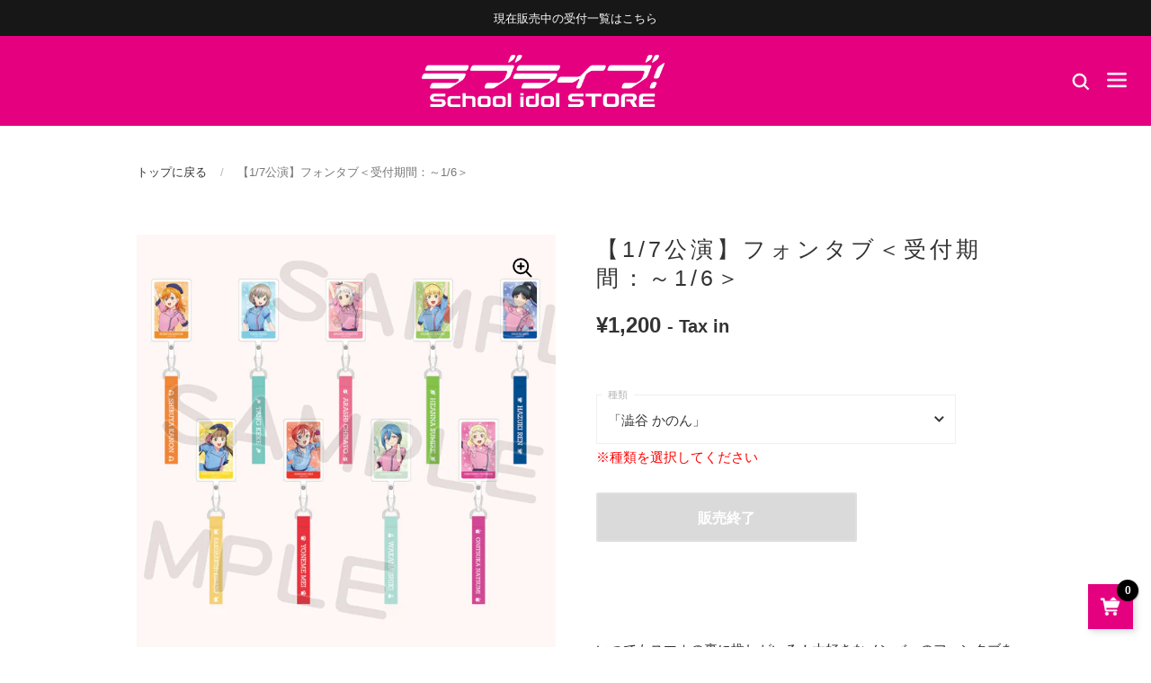

--- FILE ---
content_type: text/html; charset=utf-8
request_url: https://lovelive.fannect.jp/products/lllw100017-05
body_size: 26195
content:
<!doctype html>
<html class="no-js">
<head>

	<meta charset="utf-8">
  <meta http-equiv="X-UA-Compatible" content="IE=edge,chrome=1">
  <meta name="viewport" content="width=device-width, initial-scale=1.0, height=device-height, minimum-scale=1.0, maximum-scale=1.0">

	<link rel="preconnect" href="https://fonts.gstatic.com">
	<link href="https://fonts.googleapis.com/css2?family=Cinzel:wght@600&family=Noto+Sans+JP:wght@300&display=swap" rel="stylesheet">
	<link href="https://fonts.googleapis.com/css2?family=Ibarra+Real+Nova:wght@500&display=swap" rel="stylesheet">

	



	
		<link rel="shortcut icon" href="//lovelive.fannect.jp/cdn/shop/files/lovelive_32x32.png?v=1653986916" type="image/png" />
	

	

	<title>
    
      【1/7公演】フォンタブ＜受付期間：～1/6＞ &ndash; ラブライブ！School idol STORE 
    
  </title>

	
		<meta name="description" content="いつでもスマホの裏に推しがいる！大好きなメンバーのフォンタブを手に入れよう！■サイズ：（本体）約縦95.5mm×横60.5mm（ストラップ）約長さ131mm×巾20mm■素材：（本体）PVC、（ストラップ）ポリエステル■パッケージ：台紙・OPP袋入れMADE IN CHINA注文点数限定商品本商品は1点までのご注文とさせていただきます。（各種ごと1点ずつ注文可）注文確定後の取り消し、お支払い方法の変更、ご注文の追加等、内容の変更は承ることができません。ご注文の際は十分にご検討の上お申し込みください。※商品画像はイメージです。実際のものとは若干異なる場合がございます。予めご了承ください。">
	

	



  <meta property="og:type" content="product">
  <meta property="og:title" content="【1/7公演】フォンタブ＜受付期間：～1/6＞">

  
    <meta property="og:image" content="http://lovelive.fannect.jp/cdn/shop/products/16_1_d07bf194-7864-45fb-a914-16f3ccd4270a_1024x.jpg?v=1672130845">
    <meta property="og:image:secure_url" content="https://lovelive.fannect.jp/cdn/shop/products/16_1_d07bf194-7864-45fb-a914-16f3ccd4270a_1024x.jpg?v=1672130845">
    <meta property="og:image:width" content="1024">
    <meta property="og:image:height" content="1024">
  
    <meta property="og:image" content="http://lovelive.fannect.jp/cdn/shop/products/16_2_4b2687cf-e9f7-4a70-8398-791dc4f111f4_1024x.jpg?v=1672130845">
    <meta property="og:image:secure_url" content="https://lovelive.fannect.jp/cdn/shop/products/16_2_4b2687cf-e9f7-4a70-8398-791dc4f111f4_1024x.jpg?v=1672130845">
    <meta property="og:image:width" content="1024">
    <meta property="og:image:height" content="1024">
  
    <meta property="og:image" content="http://lovelive.fannect.jp/cdn/shop/products/16_3_e0a212bf-7d1f-4d01-8e74-6b563b3abadb_1024x.jpg?v=1672130845">
    <meta property="og:image:secure_url" content="https://lovelive.fannect.jp/cdn/shop/products/16_3_e0a212bf-7d1f-4d01-8e74-6b563b3abadb_1024x.jpg?v=1672130845">
    <meta property="og:image:width" content="1024">
    <meta property="og:image:height" content="1024">
  

  <meta property="product:price:amount" content="1,200">
  <meta property="product:price:currency" content="JPY">
  <meta property="product:availability" content="out of stock">




  <meta property="og:description" content="いつでもスマホの裏に推しがいる！大好きなメンバーのフォンタブを手に入れよう！■サイズ：（本体）約縦95.5mm×横60.5mm（ストラップ）約長さ131mm×巾20mm■素材：（本体）PVC、（ストラップ）ポリエステル■パッケージ：台紙・OPP袋入れMADE IN CHINA注文点数限定商品本商品は1点までのご注文とさせていただきます。（各種ごと1点ずつ注文可）注文確定後の取り消し、お支払い方法の変更、ご注文の追加等、内容の変更は承ることができません。ご注文の際は十分にご検討の上お申し込みください。※商品画像はイメージです。実際のものとは若干異なる場合がございます。予めご了承ください。">


<meta property="og:url" content="https://lovelive.fannect.jp/products/lllw100017-05">
<meta property="og:site_name" content="ラブライブ！School idol STORE ">



<meta name="twitter:card" content="summary">


  <meta name="twitter:title" content="【1/7公演】フォンタブ＜受付期間：～1/6＞">
  <meta name="twitter:description" content="いつでもスマホの裏に推しがいる！大好きなメンバーのフォンタブを手に入れよう！■サイズ：（本体）約縦95.5mm×横60.5mm（ストラップ）約長さ131mm×巾20mm■素材：（本体）PVC、（ストラップ）ポリエステル■パッケージ：台紙・OPP袋入れMADE IN CHINA注文点数限定商品本商品は1点までのご注文とさせていただきます。（各種ごと1点ずつ注文可）注文確定後の取り消し、お支払い方法の変更、ご注文の追加等、内容の変更は承ることができません。ご注文の際は十分にご検討の上お申し込みください。※商品画像はイメージです。実際のものとは若干異なる場合がございます。予めご了承ください。">
  <meta name="twitter:image" content="https://lovelive.fannect.jp/cdn/shop/products/16_1_d07bf194-7864-45fb-a914-16f3ccd4270a_600x600_crop_center.jpg?v=1672130845">


  
  <script type="application/ld+json">
  {
    "@context": "http://schema.org",
    "@type": "Product",
    "offers": [{
          "@type": "Offer",
          "name": "「澁谷 かのん」",
          "availability":"https://schema.org/OutOfStock",
          "price": 1200.0,
          "priceCurrency": "JPY",
          "priceValidUntil": "2026-01-29","sku": "LLLW100017-05","url": "/products/lllw100017-05/products/lllw100017-05?variant=43554723889397"
        },
{
          "@type": "Offer",
          "name": "「唐 可可」",
          "availability":"https://schema.org/OutOfStock",
          "price": 1200.0,
          "priceCurrency": "JPY",
          "priceValidUntil": "2026-01-29","sku": "LLLW100018-05","url": "/products/lllw100017-05/products/lllw100017-05?variant=43554723922165"
        },
{
          "@type": "Offer",
          "name": "「嵐 千砂都」",
          "availability":"https://schema.org/OutOfStock",
          "price": 1200.0,
          "priceCurrency": "JPY",
          "priceValidUntil": "2026-01-29","sku": "LLLW100019-05","url": "/products/lllw100017-05/products/lllw100017-05?variant=43554723954933"
        },
{
          "@type": "Offer",
          "name": "「平安名 すみれ」",
          "availability":"https://schema.org/OutOfStock",
          "price": 1200.0,
          "priceCurrency": "JPY",
          "priceValidUntil": "2026-01-29","sku": "LLLW100020-05","url": "/products/lllw100017-05/products/lllw100017-05?variant=43554723987701"
        },
{
          "@type": "Offer",
          "name": "「葉月 恋」",
          "availability":"https://schema.org/OutOfStock",
          "price": 1200.0,
          "priceCurrency": "JPY",
          "priceValidUntil": "2026-01-29","sku": "LLLW100021-05","url": "/products/lllw100017-05/products/lllw100017-05?variant=43554724020469"
        },
{
          "@type": "Offer",
          "name": "「桜小路 きな子」",
          "availability":"https://schema.org/OutOfStock",
          "price": 1200.0,
          "priceCurrency": "JPY",
          "priceValidUntil": "2026-01-29","sku": "LLLW100022-05","url": "/products/lllw100017-05/products/lllw100017-05?variant=43554724053237"
        },
{
          "@type": "Offer",
          "name": "「米女 メイ」",
          "availability":"https://schema.org/OutOfStock",
          "price": 1200.0,
          "priceCurrency": "JPY",
          "priceValidUntil": "2026-01-29","sku": "LLLW100023-05","url": "/products/lllw100017-05/products/lllw100017-05?variant=43554724086005"
        },
{
          "@type": "Offer",
          "name": "「若菜 四季」",
          "availability":"https://schema.org/OutOfStock",
          "price": 1200.0,
          "priceCurrency": "JPY",
          "priceValidUntil": "2026-01-29","sku": "LLLW100024-05","url": "/products/lllw100017-05/products/lllw100017-05?variant=43554724118773"
        },
{
          "@type": "Offer",
          "name": "「鬼塚 夏美」",
          "availability":"https://schema.org/OutOfStock",
          "price": 1200.0,
          "priceCurrency": "JPY",
          "priceValidUntil": "2026-01-29","sku": "LLLW100025-05","url": "/products/lllw100017-05/products/lllw100017-05?variant=43554724151541"
        }
],
    "brand": {
      "name": "ラブライブ！School idol STORE"
    },
    "name": "【1\/7公演】フォンタブ＜受付期間：～1\/6＞",
    "description": "いつでもスマホの裏に推しがいる！大好きなメンバーのフォンタブを手に入れよう！■サイズ：（本体）約縦95.5mm×横60.5mm（ストラップ）約長さ131mm×巾20mm■素材：（本体）PVC、（ストラップ）ポリエステル■パッケージ：台紙・OPP袋入れMADE IN CHINA注文点数限定商品本商品は1点までのご注文とさせていただきます。（各種ごと1点ずつ注文可）注文確定後の取り消し、お支払い方法の変更、ご注文の追加等、内容の変更は承ることができません。ご注文の際は十分にご検討の上お申し込みください。※商品画像はイメージです。実際のものとは若干異なる場合がございます。予めご了承ください。",
    "category": "",
    "url": "/products/lllw100017-05/products/lllw100017-05",
    "sku": "LLLW100017-05",
    "image": {
      "@type": "ImageObject",
      "url": "https://lovelive.fannect.jp/cdn/shop/products/16_1_d07bf194-7864-45fb-a914-16f3ccd4270a_1024x.jpg?v=1672130845",
      "image": "https://lovelive.fannect.jp/cdn/shop/products/16_1_d07bf194-7864-45fb-a914-16f3ccd4270a_1024x.jpg?v=1672130845",
      "name": "【1\/7公演】フォンタブ＜受付期間：～1\/6＞",
      "width": "1024",
      "height": "1024"
    }
  }
  </script>



  <script type="application/ld+json">
  {
    "@context": "http://schema.org",
    "@type": "BreadcrumbList",
  "itemListElement": [{
      "@type": "ListItem",
      "position": 1,
      "name": "Translation missing: ja.general.breadcrumb.home",
      "item": "https://lovelive.fannect.jp"
    },{
          "@type": "ListItem",
          "position": 2,
          "name": "【1\/7公演】フォンタブ＜受付期間：～1\/6＞",
          "item": "https://lovelive.fannect.jp/products/lllw100017-05"
        }]
  }
  </script>



  <script type="application/ld+json">
  {
    "@context": "http://schema.org",
    "@type" : "Organization",
  "name" : "ラブライブ！School idol STORE ",
  "url" : "https://lovelive.fannect.jp",
  "potentialAction": {
    "@type": "SearchAction",
    "target": "/search?q={search_term}",
    "query-input": "required name=search_term"
  }
  }
  </script>



	<link rel="canonical" href="https://lovelive.fannect.jp/products/lllw100017-05">

	<link rel="preload" as="style" href="//lovelive.fannect.jp/cdn/shop/t/139/assets/theme.scss.css?v=144816742104576551791766557012">
	<link rel="preconnect" href="//fonts.shopifycdn.com">

	<link href="//lovelive.fannect.jp/cdn/shop/t/139/assets/theme.scss.css?v=144816742104576551791766557012" rel="stylesheet" type="text/css" media="all" />

	<script>window.performance && window.performance.mark && window.performance.mark('shopify.content_for_header.start');</script><meta id="shopify-digital-wallet" name="shopify-digital-wallet" content="/64712605941/digital_wallets/dialog">
<link rel="alternate" type="application/json+oembed" href="https://lovelive.fannect.jp/products/lllw100017-05.oembed">
<script async="async" src="/checkouts/internal/preloads.js?locale=ja-JP"></script>
<script id="shopify-features" type="application/json">{"accessToken":"2b7223fae3839d4cac23a05a62b9cd3c","betas":["rich-media-storefront-analytics"],"domain":"lovelive.fannect.jp","predictiveSearch":false,"shopId":64712605941,"locale":"ja"}</script>
<script>var Shopify = Shopify || {};
Shopify.shop = "store-lovelive.myshopify.com";
Shopify.locale = "ja";
Shopify.currency = {"active":"JPY","rate":"1.0"};
Shopify.country = "JP";
Shopify.theme = {"name":"lovelive-20260105_Liella!7th_2次事前","id":155093401845,"schema_name":"Kingdom","schema_version":"3.4.4","theme_store_id":null,"role":"main"};
Shopify.theme.handle = "null";
Shopify.theme.style = {"id":null,"handle":null};
Shopify.cdnHost = "lovelive.fannect.jp/cdn";
Shopify.routes = Shopify.routes || {};
Shopify.routes.root = "/";</script>
<script type="module">!function(o){(o.Shopify=o.Shopify||{}).modules=!0}(window);</script>
<script>!function(o){function n(){var o=[];function n(){o.push(Array.prototype.slice.apply(arguments))}return n.q=o,n}var t=o.Shopify=o.Shopify||{};t.loadFeatures=n(),t.autoloadFeatures=n()}(window);</script>
<script id="shop-js-analytics" type="application/json">{"pageType":"product"}</script>
<script defer="defer" async type="module" src="//lovelive.fannect.jp/cdn/shopifycloud/shop-js/modules/v2/client.init-shop-cart-sync_Cun6Ba8E.ja.esm.js"></script>
<script defer="defer" async type="module" src="//lovelive.fannect.jp/cdn/shopifycloud/shop-js/modules/v2/chunk.common_DGWubyOB.esm.js"></script>
<script type="module">
  await import("//lovelive.fannect.jp/cdn/shopifycloud/shop-js/modules/v2/client.init-shop-cart-sync_Cun6Ba8E.ja.esm.js");
await import("//lovelive.fannect.jp/cdn/shopifycloud/shop-js/modules/v2/chunk.common_DGWubyOB.esm.js");

  window.Shopify.SignInWithShop?.initShopCartSync?.({"fedCMEnabled":true,"windoidEnabled":true});

</script>
<script id="__st">var __st={"a":64712605941,"offset":32400,"reqid":"be56ca58-6d34-4100-96bf-617fc5ee26d5-1768795839","pageurl":"lovelive.fannect.jp\/products\/lllw100017-05","u":"8fd8cac83259","p":"product","rtyp":"product","rid":7974126944501};</script>
<script>window.ShopifyPaypalV4VisibilityTracking = true;</script>
<script id="captcha-bootstrap">!function(){'use strict';const t='contact',e='account',n='new_comment',o=[[t,t],['blogs',n],['comments',n],[t,'customer']],c=[[e,'customer_login'],[e,'guest_login'],[e,'recover_customer_password'],[e,'create_customer']],r=t=>t.map((([t,e])=>`form[action*='/${t}']:not([data-nocaptcha='true']) input[name='form_type'][value='${e}']`)).join(','),a=t=>()=>t?[...document.querySelectorAll(t)].map((t=>t.form)):[];function s(){const t=[...o],e=r(t);return a(e)}const i='password',u='form_key',d=['recaptcha-v3-token','g-recaptcha-response','h-captcha-response',i],f=()=>{try{return window.sessionStorage}catch{return}},m='__shopify_v',_=t=>t.elements[u];function p(t,e,n=!1){try{const o=window.sessionStorage,c=JSON.parse(o.getItem(e)),{data:r}=function(t){const{data:e,action:n}=t;return t[m]||n?{data:e,action:n}:{data:t,action:n}}(c);for(const[e,n]of Object.entries(r))t.elements[e]&&(t.elements[e].value=n);n&&o.removeItem(e)}catch(o){console.error('form repopulation failed',{error:o})}}const l='form_type',E='cptcha';function T(t){t.dataset[E]=!0}const w=window,h=w.document,L='Shopify',v='ce_forms',y='captcha';let A=!1;((t,e)=>{const n=(g='f06e6c50-85a8-45c8-87d0-21a2b65856fe',I='https://cdn.shopify.com/shopifycloud/storefront-forms-hcaptcha/ce_storefront_forms_captcha_hcaptcha.v1.5.2.iife.js',D={infoText:'hCaptchaによる保護',privacyText:'プライバシー',termsText:'利用規約'},(t,e,n)=>{const o=w[L][v],c=o.bindForm;if(c)return c(t,g,e,D).then(n);var r;o.q.push([[t,g,e,D],n]),r=I,A||(h.body.append(Object.assign(h.createElement('script'),{id:'captcha-provider',async:!0,src:r})),A=!0)});var g,I,D;w[L]=w[L]||{},w[L][v]=w[L][v]||{},w[L][v].q=[],w[L][y]=w[L][y]||{},w[L][y].protect=function(t,e){n(t,void 0,e),T(t)},Object.freeze(w[L][y]),function(t,e,n,w,h,L){const[v,y,A,g]=function(t,e,n){const i=e?o:[],u=t?c:[],d=[...i,...u],f=r(d),m=r(i),_=r(d.filter((([t,e])=>n.includes(e))));return[a(f),a(m),a(_),s()]}(w,h,L),I=t=>{const e=t.target;return e instanceof HTMLFormElement?e:e&&e.form},D=t=>v().includes(t);t.addEventListener('submit',(t=>{const e=I(t);if(!e)return;const n=D(e)&&!e.dataset.hcaptchaBound&&!e.dataset.recaptchaBound,o=_(e),c=g().includes(e)&&(!o||!o.value);(n||c)&&t.preventDefault(),c&&!n&&(function(t){try{if(!f())return;!function(t){const e=f();if(!e)return;const n=_(t);if(!n)return;const o=n.value;o&&e.removeItem(o)}(t);const e=Array.from(Array(32),(()=>Math.random().toString(36)[2])).join('');!function(t,e){_(t)||t.append(Object.assign(document.createElement('input'),{type:'hidden',name:u})),t.elements[u].value=e}(t,e),function(t,e){const n=f();if(!n)return;const o=[...t.querySelectorAll(`input[type='${i}']`)].map((({name:t})=>t)),c=[...d,...o],r={};for(const[a,s]of new FormData(t).entries())c.includes(a)||(r[a]=s);n.setItem(e,JSON.stringify({[m]:1,action:t.action,data:r}))}(t,e)}catch(e){console.error('failed to persist form',e)}}(e),e.submit())}));const S=(t,e)=>{t&&!t.dataset[E]&&(n(t,e.some((e=>e===t))),T(t))};for(const o of['focusin','change'])t.addEventListener(o,(t=>{const e=I(t);D(e)&&S(e,y())}));const B=e.get('form_key'),M=e.get(l),P=B&&M;t.addEventListener('DOMContentLoaded',(()=>{const t=y();if(P)for(const e of t)e.elements[l].value===M&&p(e,B);[...new Set([...A(),...v().filter((t=>'true'===t.dataset.shopifyCaptcha))])].forEach((e=>S(e,t)))}))}(h,new URLSearchParams(w.location.search),n,t,e,['guest_login'])})(!1,!0)}();</script>
<script integrity="sha256-4kQ18oKyAcykRKYeNunJcIwy7WH5gtpwJnB7kiuLZ1E=" data-source-attribution="shopify.loadfeatures" defer="defer" src="//lovelive.fannect.jp/cdn/shopifycloud/storefront/assets/storefront/load_feature-a0a9edcb.js" crossorigin="anonymous"></script>
<script data-source-attribution="shopify.dynamic_checkout.dynamic.init">var Shopify=Shopify||{};Shopify.PaymentButton=Shopify.PaymentButton||{isStorefrontPortableWallets:!0,init:function(){window.Shopify.PaymentButton.init=function(){};var t=document.createElement("script");t.src="https://lovelive.fannect.jp/cdn/shopifycloud/portable-wallets/latest/portable-wallets.ja.js",t.type="module",document.head.appendChild(t)}};
</script>
<script data-source-attribution="shopify.dynamic_checkout.buyer_consent">
  function portableWalletsHideBuyerConsent(e){var t=document.getElementById("shopify-buyer-consent"),n=document.getElementById("shopify-subscription-policy-button");t&&n&&(t.classList.add("hidden"),t.setAttribute("aria-hidden","true"),n.removeEventListener("click",e))}function portableWalletsShowBuyerConsent(e){var t=document.getElementById("shopify-buyer-consent"),n=document.getElementById("shopify-subscription-policy-button");t&&n&&(t.classList.remove("hidden"),t.removeAttribute("aria-hidden"),n.addEventListener("click",e))}window.Shopify?.PaymentButton&&(window.Shopify.PaymentButton.hideBuyerConsent=portableWalletsHideBuyerConsent,window.Shopify.PaymentButton.showBuyerConsent=portableWalletsShowBuyerConsent);
</script>
<script data-source-attribution="shopify.dynamic_checkout.cart.bootstrap">document.addEventListener("DOMContentLoaded",(function(){function t(){return document.querySelector("shopify-accelerated-checkout-cart, shopify-accelerated-checkout")}if(t())Shopify.PaymentButton.init();else{new MutationObserver((function(e,n){t()&&(Shopify.PaymentButton.init(),n.disconnect())})).observe(document.body,{childList:!0,subtree:!0})}}));
</script>

<script>window.performance && window.performance.mark && window.performance.mark('shopify.content_for_header.end');</script>

  

	<script src="//code.jquery.com/jquery-3.4.1.min.js" type="text/javascript"></script>

	

  <script type="text/javascript">

  	function lightOrDark(a){if(a.match(/^rgb/)){a=a.match(/^rgba?\((\d+),\s*(\d+),\s*(\d+)(?:,\s*(\d+(?:\.\d+)?))?\)$/);var b=a[1];var c=a[2];a=a[3]}else a=+("0x"+a.slice(1).replace(5>a.length&&/./g,"$&$&")),b=a>>16,c=a>>8&255,a&=255;return 140<Math.sqrt(.299*b*b+.587*c*c+.114*a*a)?"#000":"#fff"};

  	window.reorderSections = function() {
	    $(".with-gutter").removeClass("with-gutter");
	    $(".without-gutter").removeClass("without-gutter");
	    $(".content-section.gutter--on").each(function() {
	      $(this).parent().addClass("with-gutter");
	      if ( $(this).hasClass('parent-has-inner-padding') ) {
	      	$(this).parent().addClass('has-inner-padding');
	      }
	    });
	    $(".content-section.gutter--off").each(function() {
	      $(this).parent().addClass("without-gutter")
	    });
		};
		$(document).ready(function() {
		   window.reorderSections()
		});

  	2===performance.navigation.type&&location.reload(!0);
  </script>

  <script src="//lovelive.fannect.jp/cdn/shop/t/139/assets/ua.js?v=157516879036127692851766557012" type="text/javascript"></script>
  <script src="//lovelive.fannect.jp/cdn/shop/t/139/assets/app_members_only.js?v=37957264575427388981766557012" type="text/javascript"></script>
  <script>
    tgApp.isMemberReferrer(['', '']);
  </script>
  
  <meta name="msvalidate.01" content="AB4CADE6B034CC114A010BC9AB8DDDC8" />

<link href="https://monorail-edge.shopifysvc.com" rel="dns-prefetch">
<script>(function(){if ("sendBeacon" in navigator && "performance" in window) {try {var session_token_from_headers = performance.getEntriesByType('navigation')[0].serverTiming.find(x => x.name == '_s').description;} catch {var session_token_from_headers = undefined;}var session_cookie_matches = document.cookie.match(/_shopify_s=([^;]*)/);var session_token_from_cookie = session_cookie_matches && session_cookie_matches.length === 2 ? session_cookie_matches[1] : "";var session_token = session_token_from_headers || session_token_from_cookie || "";function handle_abandonment_event(e) {var entries = performance.getEntries().filter(function(entry) {return /monorail-edge.shopifysvc.com/.test(entry.name);});if (!window.abandonment_tracked && entries.length === 0) {window.abandonment_tracked = true;var currentMs = Date.now();var navigation_start = performance.timing.navigationStart;var payload = {shop_id: 64712605941,url: window.location.href,navigation_start,duration: currentMs - navigation_start,session_token,page_type: "product"};window.navigator.sendBeacon("https://monorail-edge.shopifysvc.com/v1/produce", JSON.stringify({schema_id: "online_store_buyer_site_abandonment/1.1",payload: payload,metadata: {event_created_at_ms: currentMs,event_sent_at_ms: currentMs}}));}}window.addEventListener('pagehide', handle_abandonment_event);}}());</script>
<script id="web-pixels-manager-setup">(function e(e,d,r,n,o){if(void 0===o&&(o={}),!Boolean(null===(a=null===(i=window.Shopify)||void 0===i?void 0:i.analytics)||void 0===a?void 0:a.replayQueue)){var i,a;window.Shopify=window.Shopify||{};var t=window.Shopify;t.analytics=t.analytics||{};var s=t.analytics;s.replayQueue=[],s.publish=function(e,d,r){return s.replayQueue.push([e,d,r]),!0};try{self.performance.mark("wpm:start")}catch(e){}var l=function(){var e={modern:/Edge?\/(1{2}[4-9]|1[2-9]\d|[2-9]\d{2}|\d{4,})\.\d+(\.\d+|)|Firefox\/(1{2}[4-9]|1[2-9]\d|[2-9]\d{2}|\d{4,})\.\d+(\.\d+|)|Chrom(ium|e)\/(9{2}|\d{3,})\.\d+(\.\d+|)|(Maci|X1{2}).+ Version\/(15\.\d+|(1[6-9]|[2-9]\d|\d{3,})\.\d+)([,.]\d+|)( \(\w+\)|)( Mobile\/\w+|) Safari\/|Chrome.+OPR\/(9{2}|\d{3,})\.\d+\.\d+|(CPU[ +]OS|iPhone[ +]OS|CPU[ +]iPhone|CPU IPhone OS|CPU iPad OS)[ +]+(15[._]\d+|(1[6-9]|[2-9]\d|\d{3,})[._]\d+)([._]\d+|)|Android:?[ /-](13[3-9]|1[4-9]\d|[2-9]\d{2}|\d{4,})(\.\d+|)(\.\d+|)|Android.+Firefox\/(13[5-9]|1[4-9]\d|[2-9]\d{2}|\d{4,})\.\d+(\.\d+|)|Android.+Chrom(ium|e)\/(13[3-9]|1[4-9]\d|[2-9]\d{2}|\d{4,})\.\d+(\.\d+|)|SamsungBrowser\/([2-9]\d|\d{3,})\.\d+/,legacy:/Edge?\/(1[6-9]|[2-9]\d|\d{3,})\.\d+(\.\d+|)|Firefox\/(5[4-9]|[6-9]\d|\d{3,})\.\d+(\.\d+|)|Chrom(ium|e)\/(5[1-9]|[6-9]\d|\d{3,})\.\d+(\.\d+|)([\d.]+$|.*Safari\/(?![\d.]+ Edge\/[\d.]+$))|(Maci|X1{2}).+ Version\/(10\.\d+|(1[1-9]|[2-9]\d|\d{3,})\.\d+)([,.]\d+|)( \(\w+\)|)( Mobile\/\w+|) Safari\/|Chrome.+OPR\/(3[89]|[4-9]\d|\d{3,})\.\d+\.\d+|(CPU[ +]OS|iPhone[ +]OS|CPU[ +]iPhone|CPU IPhone OS|CPU iPad OS)[ +]+(10[._]\d+|(1[1-9]|[2-9]\d|\d{3,})[._]\d+)([._]\d+|)|Android:?[ /-](13[3-9]|1[4-9]\d|[2-9]\d{2}|\d{4,})(\.\d+|)(\.\d+|)|Mobile Safari.+OPR\/([89]\d|\d{3,})\.\d+\.\d+|Android.+Firefox\/(13[5-9]|1[4-9]\d|[2-9]\d{2}|\d{4,})\.\d+(\.\d+|)|Android.+Chrom(ium|e)\/(13[3-9]|1[4-9]\d|[2-9]\d{2}|\d{4,})\.\d+(\.\d+|)|Android.+(UC? ?Browser|UCWEB|U3)[ /]?(15\.([5-9]|\d{2,})|(1[6-9]|[2-9]\d|\d{3,})\.\d+)\.\d+|SamsungBrowser\/(5\.\d+|([6-9]|\d{2,})\.\d+)|Android.+MQ{2}Browser\/(14(\.(9|\d{2,})|)|(1[5-9]|[2-9]\d|\d{3,})(\.\d+|))(\.\d+|)|K[Aa][Ii]OS\/(3\.\d+|([4-9]|\d{2,})\.\d+)(\.\d+|)/},d=e.modern,r=e.legacy,n=navigator.userAgent;return n.match(d)?"modern":n.match(r)?"legacy":"unknown"}(),u="modern"===l?"modern":"legacy",c=(null!=n?n:{modern:"",legacy:""})[u],f=function(e){return[e.baseUrl,"/wpm","/b",e.hashVersion,"modern"===e.buildTarget?"m":"l",".js"].join("")}({baseUrl:d,hashVersion:r,buildTarget:u}),m=function(e){var d=e.version,r=e.bundleTarget,n=e.surface,o=e.pageUrl,i=e.monorailEndpoint;return{emit:function(e){var a=e.status,t=e.errorMsg,s=(new Date).getTime(),l=JSON.stringify({metadata:{event_sent_at_ms:s},events:[{schema_id:"web_pixels_manager_load/3.1",payload:{version:d,bundle_target:r,page_url:o,status:a,surface:n,error_msg:t},metadata:{event_created_at_ms:s}}]});if(!i)return console&&console.warn&&console.warn("[Web Pixels Manager] No Monorail endpoint provided, skipping logging."),!1;try{return self.navigator.sendBeacon.bind(self.navigator)(i,l)}catch(e){}var u=new XMLHttpRequest;try{return u.open("POST",i,!0),u.setRequestHeader("Content-Type","text/plain"),u.send(l),!0}catch(e){return console&&console.warn&&console.warn("[Web Pixels Manager] Got an unhandled error while logging to Monorail."),!1}}}}({version:r,bundleTarget:l,surface:e.surface,pageUrl:self.location.href,monorailEndpoint:e.monorailEndpoint});try{o.browserTarget=l,function(e){var d=e.src,r=e.async,n=void 0===r||r,o=e.onload,i=e.onerror,a=e.sri,t=e.scriptDataAttributes,s=void 0===t?{}:t,l=document.createElement("script"),u=document.querySelector("head"),c=document.querySelector("body");if(l.async=n,l.src=d,a&&(l.integrity=a,l.crossOrigin="anonymous"),s)for(var f in s)if(Object.prototype.hasOwnProperty.call(s,f))try{l.dataset[f]=s[f]}catch(e){}if(o&&l.addEventListener("load",o),i&&l.addEventListener("error",i),u)u.appendChild(l);else{if(!c)throw new Error("Did not find a head or body element to append the script");c.appendChild(l)}}({src:f,async:!0,onload:function(){if(!function(){var e,d;return Boolean(null===(d=null===(e=window.Shopify)||void 0===e?void 0:e.analytics)||void 0===d?void 0:d.initialized)}()){var d=window.webPixelsManager.init(e)||void 0;if(d){var r=window.Shopify.analytics;r.replayQueue.forEach((function(e){var r=e[0],n=e[1],o=e[2];d.publishCustomEvent(r,n,o)})),r.replayQueue=[],r.publish=d.publishCustomEvent,r.visitor=d.visitor,r.initialized=!0}}},onerror:function(){return m.emit({status:"failed",errorMsg:"".concat(f," has failed to load")})},sri:function(e){var d=/^sha384-[A-Za-z0-9+/=]+$/;return"string"==typeof e&&d.test(e)}(c)?c:"",scriptDataAttributes:o}),m.emit({status:"loading"})}catch(e){m.emit({status:"failed",errorMsg:(null==e?void 0:e.message)||"Unknown error"})}}})({shopId: 64712605941,storefrontBaseUrl: "https://lovelive.fannect.jp",extensionsBaseUrl: "https://extensions.shopifycdn.com/cdn/shopifycloud/web-pixels-manager",monorailEndpoint: "https://monorail-edge.shopifysvc.com/unstable/produce_batch",surface: "storefront-renderer",enabledBetaFlags: ["2dca8a86"],webPixelsConfigList: [{"id":"510230773","configuration":"{\"config\":\"{\\\"pixel_id\\\":\\\"G-FGYT4YC7MC\\\",\\\"gtag_events\\\":[{\\\"type\\\":\\\"purchase\\\",\\\"action_label\\\":\\\"G-FGYT4YC7MC\\\"},{\\\"type\\\":\\\"page_view\\\",\\\"action_label\\\":\\\"G-FGYT4YC7MC\\\"},{\\\"type\\\":\\\"view_item\\\",\\\"action_label\\\":\\\"G-FGYT4YC7MC\\\"},{\\\"type\\\":\\\"search\\\",\\\"action_label\\\":\\\"G-FGYT4YC7MC\\\"},{\\\"type\\\":\\\"add_to_cart\\\",\\\"action_label\\\":\\\"G-FGYT4YC7MC\\\"},{\\\"type\\\":\\\"begin_checkout\\\",\\\"action_label\\\":\\\"G-FGYT4YC7MC\\\"},{\\\"type\\\":\\\"add_payment_info\\\",\\\"action_label\\\":\\\"G-FGYT4YC7MC\\\"}],\\\"enable_monitoring_mode\\\":false}\"}","eventPayloadVersion":"v1","runtimeContext":"OPEN","scriptVersion":"b2a88bafab3e21179ed38636efcd8a93","type":"APP","apiClientId":1780363,"privacyPurposes":[],"dataSharingAdjustments":{"protectedCustomerApprovalScopes":["read_customer_address","read_customer_email","read_customer_name","read_customer_personal_data","read_customer_phone"]}},{"id":"shopify-app-pixel","configuration":"{}","eventPayloadVersion":"v1","runtimeContext":"STRICT","scriptVersion":"0450","apiClientId":"shopify-pixel","type":"APP","privacyPurposes":["ANALYTICS","MARKETING"]},{"id":"shopify-custom-pixel","eventPayloadVersion":"v1","runtimeContext":"LAX","scriptVersion":"0450","apiClientId":"shopify-pixel","type":"CUSTOM","privacyPurposes":["ANALYTICS","MARKETING"]}],isMerchantRequest: false,initData: {"shop":{"name":"ラブライブ！School idol STORE ","paymentSettings":{"currencyCode":"JPY"},"myshopifyDomain":"store-lovelive.myshopify.com","countryCode":"JP","storefrontUrl":"https:\/\/lovelive.fannect.jp"},"customer":null,"cart":null,"checkout":null,"productVariants":[{"price":{"amount":1200.0,"currencyCode":"JPY"},"product":{"title":"【1\/7公演】フォンタブ＜受付期間：～1\/6＞","vendor":"ラブライブ！School idol STORE","id":"7974126944501","untranslatedTitle":"【1\/7公演】フォンタブ＜受付期間：～1\/6＞","url":"\/products\/lllw100017-05","type":""},"id":"43554723889397","image":{"src":"\/\/lovelive.fannect.jp\/cdn\/shop\/products\/16_3_e0a212bf-7d1f-4d01-8e74-6b563b3abadb.jpg?v=1672130845"},"sku":"LLLW100017-05","title":"「澁谷 かのん」","untranslatedTitle":"「澁谷 かのん」"},{"price":{"amount":1200.0,"currencyCode":"JPY"},"product":{"title":"【1\/7公演】フォンタブ＜受付期間：～1\/6＞","vendor":"ラブライブ！School idol STORE","id":"7974126944501","untranslatedTitle":"【1\/7公演】フォンタブ＜受付期間：～1\/6＞","url":"\/products\/lllw100017-05","type":""},"id":"43554723922165","image":{"src":"\/\/lovelive.fannect.jp\/cdn\/shop\/products\/17_fbbfa1a4-b4fb-4357-a3d8-7db28caf6f9b.jpg?v=1672130845"},"sku":"LLLW100018-05","title":"「唐 可可」","untranslatedTitle":"「唐 可可」"},{"price":{"amount":1200.0,"currencyCode":"JPY"},"product":{"title":"【1\/7公演】フォンタブ＜受付期間：～1\/6＞","vendor":"ラブライブ！School idol STORE","id":"7974126944501","untranslatedTitle":"【1\/7公演】フォンタブ＜受付期間：～1\/6＞","url":"\/products\/lllw100017-05","type":""},"id":"43554723954933","image":{"src":"\/\/lovelive.fannect.jp\/cdn\/shop\/products\/18_b8ac2c5a-48f1-489e-b92a-9ea458366811.jpg?v=1672130845"},"sku":"LLLW100019-05","title":"「嵐 千砂都」","untranslatedTitle":"「嵐 千砂都」"},{"price":{"amount":1200.0,"currencyCode":"JPY"},"product":{"title":"【1\/7公演】フォンタブ＜受付期間：～1\/6＞","vendor":"ラブライブ！School idol STORE","id":"7974126944501","untranslatedTitle":"【1\/7公演】フォンタブ＜受付期間：～1\/6＞","url":"\/products\/lllw100017-05","type":""},"id":"43554723987701","image":{"src":"\/\/lovelive.fannect.jp\/cdn\/shop\/products\/19_7b2c1fa9-6a93-42e0-aaa5-ba657053681c.jpg?v=1672130845"},"sku":"LLLW100020-05","title":"「平安名 すみれ」","untranslatedTitle":"「平安名 すみれ」"},{"price":{"amount":1200.0,"currencyCode":"JPY"},"product":{"title":"【1\/7公演】フォンタブ＜受付期間：～1\/6＞","vendor":"ラブライブ！School idol STORE","id":"7974126944501","untranslatedTitle":"【1\/7公演】フォンタブ＜受付期間：～1\/6＞","url":"\/products\/lllw100017-05","type":""},"id":"43554724020469","image":{"src":"\/\/lovelive.fannect.jp\/cdn\/shop\/products\/20_2802954a-9cc8-48e8-a27c-597c8c70c708.jpg?v=1672130845"},"sku":"LLLW100021-05","title":"「葉月 恋」","untranslatedTitle":"「葉月 恋」"},{"price":{"amount":1200.0,"currencyCode":"JPY"},"product":{"title":"【1\/7公演】フォンタブ＜受付期間：～1\/6＞","vendor":"ラブライブ！School idol STORE","id":"7974126944501","untranslatedTitle":"【1\/7公演】フォンタブ＜受付期間：～1\/6＞","url":"\/products\/lllw100017-05","type":""},"id":"43554724053237","image":{"src":"\/\/lovelive.fannect.jp\/cdn\/shop\/products\/21_2357956f-110d-43d3-87d1-4f01104f23ee.jpg?v=1672130845"},"sku":"LLLW100022-05","title":"「桜小路 きな子」","untranslatedTitle":"「桜小路 きな子」"},{"price":{"amount":1200.0,"currencyCode":"JPY"},"product":{"title":"【1\/7公演】フォンタブ＜受付期間：～1\/6＞","vendor":"ラブライブ！School idol STORE","id":"7974126944501","untranslatedTitle":"【1\/7公演】フォンタブ＜受付期間：～1\/6＞","url":"\/products\/lllw100017-05","type":""},"id":"43554724086005","image":{"src":"\/\/lovelive.fannect.jp\/cdn\/shop\/products\/22_454de035-10c5-4e1d-aba5-3ea53a612cae.jpg?v=1672130845"},"sku":"LLLW100023-05","title":"「米女 メイ」","untranslatedTitle":"「米女 メイ」"},{"price":{"amount":1200.0,"currencyCode":"JPY"},"product":{"title":"【1\/7公演】フォンタブ＜受付期間：～1\/6＞","vendor":"ラブライブ！School idol STORE","id":"7974126944501","untranslatedTitle":"【1\/7公演】フォンタブ＜受付期間：～1\/6＞","url":"\/products\/lllw100017-05","type":""},"id":"43554724118773","image":{"src":"\/\/lovelive.fannect.jp\/cdn\/shop\/products\/23_b2f4282f-2295-45ee-aabc-1fdd50580460.jpg?v=1672130845"},"sku":"LLLW100024-05","title":"「若菜 四季」","untranslatedTitle":"「若菜 四季」"},{"price":{"amount":1200.0,"currencyCode":"JPY"},"product":{"title":"【1\/7公演】フォンタブ＜受付期間：～1\/6＞","vendor":"ラブライブ！School idol STORE","id":"7974126944501","untranslatedTitle":"【1\/7公演】フォンタブ＜受付期間：～1\/6＞","url":"\/products\/lllw100017-05","type":""},"id":"43554724151541","image":{"src":"\/\/lovelive.fannect.jp\/cdn\/shop\/products\/24_808e0a0d-6bfc-4ca0-8667-ab27c13ee098.jpg?v=1672130845"},"sku":"LLLW100025-05","title":"「鬼塚 夏美」","untranslatedTitle":"「鬼塚 夏美」"}],"purchasingCompany":null},},"https://lovelive.fannect.jp/cdn","fcfee988w5aeb613cpc8e4bc33m6693e112",{"modern":"","legacy":""},{"shopId":"64712605941","storefrontBaseUrl":"https:\/\/lovelive.fannect.jp","extensionBaseUrl":"https:\/\/extensions.shopifycdn.com\/cdn\/shopifycloud\/web-pixels-manager","surface":"storefront-renderer","enabledBetaFlags":"[\"2dca8a86\"]","isMerchantRequest":"false","hashVersion":"fcfee988w5aeb613cpc8e4bc33m6693e112","publish":"custom","events":"[[\"page_viewed\",{}],[\"product_viewed\",{\"productVariant\":{\"price\":{\"amount\":1200.0,\"currencyCode\":\"JPY\"},\"product\":{\"title\":\"【1\/7公演】フォンタブ＜受付期間：～1\/6＞\",\"vendor\":\"ラブライブ！School idol STORE\",\"id\":\"7974126944501\",\"untranslatedTitle\":\"【1\/7公演】フォンタブ＜受付期間：～1\/6＞\",\"url\":\"\/products\/lllw100017-05\",\"type\":\"\"},\"id\":\"43554723889397\",\"image\":{\"src\":\"\/\/lovelive.fannect.jp\/cdn\/shop\/products\/16_3_e0a212bf-7d1f-4d01-8e74-6b563b3abadb.jpg?v=1672130845\"},\"sku\":\"LLLW100017-05\",\"title\":\"「澁谷 かのん」\",\"untranslatedTitle\":\"「澁谷 かのん」\"}}]]"});</script><script>
  window.ShopifyAnalytics = window.ShopifyAnalytics || {};
  window.ShopifyAnalytics.meta = window.ShopifyAnalytics.meta || {};
  window.ShopifyAnalytics.meta.currency = 'JPY';
  var meta = {"product":{"id":7974126944501,"gid":"gid:\/\/shopify\/Product\/7974126944501","vendor":"ラブライブ！School idol STORE","type":"","handle":"lllw100017-05","variants":[{"id":43554723889397,"price":120000,"name":"【1\/7公演】フォンタブ＜受付期間：～1\/6＞ - 「澁谷 かのん」","public_title":"「澁谷 かのん」","sku":"LLLW100017-05"},{"id":43554723922165,"price":120000,"name":"【1\/7公演】フォンタブ＜受付期間：～1\/6＞ - 「唐 可可」","public_title":"「唐 可可」","sku":"LLLW100018-05"},{"id":43554723954933,"price":120000,"name":"【1\/7公演】フォンタブ＜受付期間：～1\/6＞ - 「嵐 千砂都」","public_title":"「嵐 千砂都」","sku":"LLLW100019-05"},{"id":43554723987701,"price":120000,"name":"【1\/7公演】フォンタブ＜受付期間：～1\/6＞ - 「平安名 すみれ」","public_title":"「平安名 すみれ」","sku":"LLLW100020-05"},{"id":43554724020469,"price":120000,"name":"【1\/7公演】フォンタブ＜受付期間：～1\/6＞ - 「葉月 恋」","public_title":"「葉月 恋」","sku":"LLLW100021-05"},{"id":43554724053237,"price":120000,"name":"【1\/7公演】フォンタブ＜受付期間：～1\/6＞ - 「桜小路 きな子」","public_title":"「桜小路 きな子」","sku":"LLLW100022-05"},{"id":43554724086005,"price":120000,"name":"【1\/7公演】フォンタブ＜受付期間：～1\/6＞ - 「米女 メイ」","public_title":"「米女 メイ」","sku":"LLLW100023-05"},{"id":43554724118773,"price":120000,"name":"【1\/7公演】フォンタブ＜受付期間：～1\/6＞ - 「若菜 四季」","public_title":"「若菜 四季」","sku":"LLLW100024-05"},{"id":43554724151541,"price":120000,"name":"【1\/7公演】フォンタブ＜受付期間：～1\/6＞ - 「鬼塚 夏美」","public_title":"「鬼塚 夏美」","sku":"LLLW100025-05"}],"remote":false},"page":{"pageType":"product","resourceType":"product","resourceId":7974126944501,"requestId":"be56ca58-6d34-4100-96bf-617fc5ee26d5-1768795839"}};
  for (var attr in meta) {
    window.ShopifyAnalytics.meta[attr] = meta[attr];
  }
</script>
<script class="analytics">
  (function () {
    var customDocumentWrite = function(content) {
      var jquery = null;

      if (window.jQuery) {
        jquery = window.jQuery;
      } else if (window.Checkout && window.Checkout.$) {
        jquery = window.Checkout.$;
      }

      if (jquery) {
        jquery('body').append(content);
      }
    };

    var hasLoggedConversion = function(token) {
      if (token) {
        return document.cookie.indexOf('loggedConversion=' + token) !== -1;
      }
      return false;
    }

    var setCookieIfConversion = function(token) {
      if (token) {
        var twoMonthsFromNow = new Date(Date.now());
        twoMonthsFromNow.setMonth(twoMonthsFromNow.getMonth() + 2);

        document.cookie = 'loggedConversion=' + token + '; expires=' + twoMonthsFromNow;
      }
    }

    var trekkie = window.ShopifyAnalytics.lib = window.trekkie = window.trekkie || [];
    if (trekkie.integrations) {
      return;
    }
    trekkie.methods = [
      'identify',
      'page',
      'ready',
      'track',
      'trackForm',
      'trackLink'
    ];
    trekkie.factory = function(method) {
      return function() {
        var args = Array.prototype.slice.call(arguments);
        args.unshift(method);
        trekkie.push(args);
        return trekkie;
      };
    };
    for (var i = 0; i < trekkie.methods.length; i++) {
      var key = trekkie.methods[i];
      trekkie[key] = trekkie.factory(key);
    }
    trekkie.load = function(config) {
      trekkie.config = config || {};
      trekkie.config.initialDocumentCookie = document.cookie;
      var first = document.getElementsByTagName('script')[0];
      var script = document.createElement('script');
      script.type = 'text/javascript';
      script.onerror = function(e) {
        var scriptFallback = document.createElement('script');
        scriptFallback.type = 'text/javascript';
        scriptFallback.onerror = function(error) {
                var Monorail = {
      produce: function produce(monorailDomain, schemaId, payload) {
        var currentMs = new Date().getTime();
        var event = {
          schema_id: schemaId,
          payload: payload,
          metadata: {
            event_created_at_ms: currentMs,
            event_sent_at_ms: currentMs
          }
        };
        return Monorail.sendRequest("https://" + monorailDomain + "/v1/produce", JSON.stringify(event));
      },
      sendRequest: function sendRequest(endpointUrl, payload) {
        // Try the sendBeacon API
        if (window && window.navigator && typeof window.navigator.sendBeacon === 'function' && typeof window.Blob === 'function' && !Monorail.isIos12()) {
          var blobData = new window.Blob([payload], {
            type: 'text/plain'
          });

          if (window.navigator.sendBeacon(endpointUrl, blobData)) {
            return true;
          } // sendBeacon was not successful

        } // XHR beacon

        var xhr = new XMLHttpRequest();

        try {
          xhr.open('POST', endpointUrl);
          xhr.setRequestHeader('Content-Type', 'text/plain');
          xhr.send(payload);
        } catch (e) {
          console.log(e);
        }

        return false;
      },
      isIos12: function isIos12() {
        return window.navigator.userAgent.lastIndexOf('iPhone; CPU iPhone OS 12_') !== -1 || window.navigator.userAgent.lastIndexOf('iPad; CPU OS 12_') !== -1;
      }
    };
    Monorail.produce('monorail-edge.shopifysvc.com',
      'trekkie_storefront_load_errors/1.1',
      {shop_id: 64712605941,
      theme_id: 155093401845,
      app_name: "storefront",
      context_url: window.location.href,
      source_url: "//lovelive.fannect.jp/cdn/s/trekkie.storefront.cd680fe47e6c39ca5d5df5f0a32d569bc48c0f27.min.js"});

        };
        scriptFallback.async = true;
        scriptFallback.src = '//lovelive.fannect.jp/cdn/s/trekkie.storefront.cd680fe47e6c39ca5d5df5f0a32d569bc48c0f27.min.js';
        first.parentNode.insertBefore(scriptFallback, first);
      };
      script.async = true;
      script.src = '//lovelive.fannect.jp/cdn/s/trekkie.storefront.cd680fe47e6c39ca5d5df5f0a32d569bc48c0f27.min.js';
      first.parentNode.insertBefore(script, first);
    };
    trekkie.load(
      {"Trekkie":{"appName":"storefront","development":false,"defaultAttributes":{"shopId":64712605941,"isMerchantRequest":null,"themeId":155093401845,"themeCityHash":"12939670906909992028","contentLanguage":"ja","currency":"JPY"},"isServerSideCookieWritingEnabled":true,"monorailRegion":"shop_domain","enabledBetaFlags":["65f19447"]},"Session Attribution":{},"S2S":{"facebookCapiEnabled":false,"source":"trekkie-storefront-renderer","apiClientId":580111}}
    );

    var loaded = false;
    trekkie.ready(function() {
      if (loaded) return;
      loaded = true;

      window.ShopifyAnalytics.lib = window.trekkie;

      var originalDocumentWrite = document.write;
      document.write = customDocumentWrite;
      try { window.ShopifyAnalytics.merchantGoogleAnalytics.call(this); } catch(error) {};
      document.write = originalDocumentWrite;

      window.ShopifyAnalytics.lib.page(null,{"pageType":"product","resourceType":"product","resourceId":7974126944501,"requestId":"be56ca58-6d34-4100-96bf-617fc5ee26d5-1768795839","shopifyEmitted":true});

      var match = window.location.pathname.match(/checkouts\/(.+)\/(thank_you|post_purchase)/)
      var token = match? match[1]: undefined;
      if (!hasLoggedConversion(token)) {
        setCookieIfConversion(token);
        window.ShopifyAnalytics.lib.track("Viewed Product",{"currency":"JPY","variantId":43554723889397,"productId":7974126944501,"productGid":"gid:\/\/shopify\/Product\/7974126944501","name":"【1\/7公演】フォンタブ＜受付期間：～1\/6＞ - 「澁谷 かのん」","price":"1200","sku":"LLLW100017-05","brand":"ラブライブ！School idol STORE","variant":"「澁谷 かのん」","category":"","nonInteraction":true,"remote":false},undefined,undefined,{"shopifyEmitted":true});
      window.ShopifyAnalytics.lib.track("monorail:\/\/trekkie_storefront_viewed_product\/1.1",{"currency":"JPY","variantId":43554723889397,"productId":7974126944501,"productGid":"gid:\/\/shopify\/Product\/7974126944501","name":"【1\/7公演】フォンタブ＜受付期間：～1\/6＞ - 「澁谷 かのん」","price":"1200","sku":"LLLW100017-05","brand":"ラブライブ！School idol STORE","variant":"「澁谷 かのん」","category":"","nonInteraction":true,"remote":false,"referer":"https:\/\/lovelive.fannect.jp\/products\/lllw100017-05"});
      }
    });


        var eventsListenerScript = document.createElement('script');
        eventsListenerScript.async = true;
        eventsListenerScript.src = "//lovelive.fannect.jp/cdn/shopifycloud/storefront/assets/shop_events_listener-3da45d37.js";
        document.getElementsByTagName('head')[0].appendChild(eventsListenerScript);

})();</script>
<script
  defer
  src="https://lovelive.fannect.jp/cdn/shopifycloud/perf-kit/shopify-perf-kit-3.0.4.min.js"
  data-application="storefront-renderer"
  data-shop-id="64712605941"
  data-render-region="gcp-us-central1"
  data-page-type="product"
  data-theme-instance-id="155093401845"
  data-theme-name="Kingdom"
  data-theme-version="3.4.4"
  data-monorail-region="shop_domain"
  data-resource-timing-sampling-rate="10"
  data-shs="true"
  data-shs-beacon="true"
  data-shs-export-with-fetch="true"
  data-shs-logs-sample-rate="1"
  data-shs-beacon-endpoint="https://lovelive.fannect.jp/api/collect"
></script>
</head>
<style data-shopify>
	$tablet-snap-width: 1000px;
	$smp-snap-width: 700px;
</style>
<body id="1-7公演-フォンタブ-受付期間-1-6" class=" template-product template-product no-touch clearfix">

	<div id="shopify-section-announcement-bar" class="shopify-section mount-announcement">

	

		<a class="announcement"  href="/pages/schedule" >
			<span class="announcement__text">現在販売中の受付一覧はこちら</span>
		</a>

		

		<style data-shopify>
			.announcement {
				background: #171717;
				color: #ffffff;
			}
			.announcement__exit polygon {
				fill: #ffffff;
			}
			
		</style>

    <script type="text/javascript">
      var ad = localStorage.getItem('announcement-dismissed');
      if ( ad != 'true' ) {
        jQuery('body').addClass('show-announcement-bar');
      }
    </script>

	




</div>

	<div id="shopify-section-sidebar" class="shopify-section mount-sidebar mount-overlay"><div class="sidebar">

	<div class="sidebar__container sidebar__responsive-container">

		<div class="sidebar__container-holder" style="flex: 1 0 auto;">

	    <div class="logo_mobile">
				
					<a class="logo__image" href="/">
						<img src="//lovelive.fannect.jp/cdn/shop/files/title_white.png?v=1653975178" alt="ラブライブ！School idol STORE " />
					</a>
				
	    </div>

	    <div class="sidebar__menus  search-bottom-padding "style="transform: translateX(100%);">

				<header class="logo">

				
					<div class="logo__inner">
				

					

						<a class="logo__image" href="/">
							<img src="//lovelive.fannect.jp/cdn/shop/files/title_white.png?v=1653975178" alt="ラブライブ！School idol STORE " style="max-width: 270px;" />
						</a>

					

				
					</div>
				

	    </header>

		    <nav class="primary-menu">
					<ul class="sidebar__menu">

	

		<li class="" >
			<a href="/" class=" sidebar__button" onclick="event.currentTarget.classList.toggle('selected')" onkeypress="event.currentTarget.classList.toggle('selected')">
				<span style="flex: 1;">
					
					<span class="underline-animation">ホーム</span>
				</span>
				
			</a>

			
		</li>
	

		<li class="" >
			<a href="/pages/guide" class=" sidebar__button" onclick="event.currentTarget.classList.toggle('selected')" onkeypress="event.currentTarget.classList.toggle('selected')">
				<span style="flex: 1;">
					
					<span class="underline-animation">ご利用ガイド</span>
				</span>
				
			</a>

			
		</li>
	
</ul>

<style>
	.sidebar__submenu_inline {
		display: none;
	}
	.sidebar__button {
		cursor: pointer;
	}
	.selected + .sidebar__submenu_inline {
		display: block;
	}
</style>

              		
	    	</nav>
            
          

	    	<nav class="secondary-menu">

					<ul class="sidebar__menu">

	
</ul>

<style>
	.sidebar__submenu_inline {
		display: none;
	}
	.sidebar__button {
		cursor: pointer;
	}
	.selected + .sidebar__submenu_inline {
		display: block;
	}
</style>


					
		    		<ul class="sidebar__menu accounts-menu">
		    			<li>
			    			
			    				<a href="/account/login"><span class="underline-animation">ログイン</span></a>
								<a href="/account/register"><span class="underline-animation">新規ユーザー登録</span></a>
								
							</li>
		    		</ul>
	    		

					<div class="localization-form-holder">
			      

			    </div>

	    	</nav>



		    <nav id="side-banner-menu" class="banner-menu">
					
	    	</nav>

				<nav id="side-social-menu" class="social-menu">
					<div class="footer-item footer-social">

						

						<div class="social-icons">

							

							

							

							
								<a href="" target="_blank" aria-label="LINE"><span class="icon" aria-hidden="true">
	<svg xmlns="http://www.w3.org/2000/svg" viewBox="0 0 48 48"><path d="M8,0A8,8,0,0,0,0,8V40a8,8,0,0,0,8,8H40a8,8,0,0,0,8-8V8a8,8,0,0,0-8-8ZM24,9c9.37,0,17,6.11,17,13.63A12,12,0,0,1,37.35,31h0C33.79,35.07,25.81,40,24,40.76s-1.55-.48-1.47-.9c0-.26.24-1.44.24-1.44a3.26,3.26,0,0,0-.06-1.52c-.19-.47-.94-.71-1.49-.83C13.05,35,7,29.36,7,22.63,7,15.11,14.63,9,24,9ZM14,18.66a.89.89,0,0,0-.89.88v6.68a.89.89,0,0,0,.89.88h3.38a.89.89,0,0,0,.89-.89.88.88,0,0,0-.89-.87H14.86v-5.8A.89.89,0,0,0,14,18.66Zm6,0a.89.89,0,0,0-.89.88v6.68a.89.89,0,0,0,1.78,0V19.54A.89.89,0,0,0,20,18.66Zm3.06,0a.92.92,0,0,0-.28.05.88.88,0,0,0-.61.83v6.68a.89.89,0,0,0,1.78,0V22.09l3.47,4.65a.89.89,0,0,0,.71.36.92.92,0,0,0,.28-.05.87.87,0,0,0,.61-.83V19.54a.89.89,0,0,0-1.78,0v4.13L23.72,19A.89.89,0,0,0,23,18.66Zm8,0a.89.89,0,0,0-.89.88h0v3.33h0v3.34a.89.89,0,0,0,.89.88h3.38a.88.88,0,1,0,0-1.76H32V23.76h2.49a.88.88,0,1,0,0-1.76H32V20.43h2.49a.89.89,0,1,0,0-1.77Z"/></svg>

</span></a>
							

							
								<a href="" target="_blank" aria-label="TikTok"><span class="icon" aria-hidden="true">
	<svg xmlns="http://www.w3.org/2000/svg" viewBox="0 0 42 42"><path d="M37,0H5A5,5,0,0,0,0,5V37a5,5,0,0,0,5,5H37a5,5,0,0,0,5-5V5A5,5,0,0,0,37,0ZM33,18.32c-.23,0-.46,0-.69,0A7.48,7.48,0,0,1,26.05,15V26.51A8.53,8.53,0,1,1,17.52,18c.18,0,.35,0,.53,0v4.2a4.75,4.75,0,0,0-.53-.05,4.35,4.35,0,0,0,0,8.7,4.46,4.46,0,0,0,4.53-4.3c0-.09,0-19.59,0-19.59h4A7.49,7.49,0,0,0,33,13.65Z"/></svg>

</span></a>
							

							

							

							

							

							

							

							

							

						</div>

					</div>
				</nav>

				<script>
						// アプリから遷移時はバナーを隠す
						(function() {
							const memberQuery = tgApp.memberQuery('user_info', 'isPremium')
							if (memberQuery !== false) {
								document.getElementById('side-banner-menu').style.display = 'none';
							}
						})();
				</script>

				<span class="sidebar__menus-close hidden" aria-label="閉じる">
					

	<svg version="1.1" class="svg close" xmlns="//www.w3.org/2000/svg" xmlns:xlink="//www.w3.org  /1999/xlink" x="0px" y="0px" width="60px" height="60px" viewBox="0 0 60 60" enable-background="new 0 0 60 60" xml:space="preserve"><polygon points="38.936,23.561 36.814,21.439 30.562,27.691 24.311,21.439 22.189,23.561 28.441,29.812 22.189,36.064 24.311,38.186 30.562,31.934 36.814,38.186 38.936,36.064 32.684,29.812 "/></svg>



				</span>

				<span class="sidebar__menus-back hidden" aria-label="もどる">
					

	<svg class="svg symbol symbol--arrow-left" style="transform: rotate(180deg);" xmlns="http://www.w3.org/2000/svg" viewBox="0 0 24 24"><path d="M18.4 6.6L17 8.1l3.2 3.2H.2v2h20L17 16.6l1.4 1.4 5.6-5.7z"/></svg>



				</span>

	    </div>

	    <div class="sidebar__responsive-handles">

				
					<span class="sidebar__search-handle">
						<span class="icon icon-search" aria-hidden="true">

	<svg class="svg symbol symbol--search" xmlns="http://www.w3.org/2000/svg" viewBox="0 0 24 24"><path d="M10.2 19.2a8.96 8.96 0 0 1-9-9 8.96 8.96 0 0 1 9-9 8.96 8.96 0 0 1 9 9 8.96 8.96 0 0 1-9 9zm0-16c-3.9 0-7 3.1-7 7s3.1 7 7 7 7-3.1 7-7c0-3.8-3.1-7-7-7z"/><path d="M15.65 17.11l1.414-1.414 5.657 5.657-1.414 1.414z"/></svg>


</span>
					</span>
				

				<span class="sidebar__menu-handle">
					<span class="icon icon-menu" aria-hidden="true">

	<svg class="svg symbol symbol--burger" width="24" height="28" viewBox="0 0 24 28" fill="none" xmlns="http://www.w3.org/2000/svg"><path d="M0 5H24V7H0V5Z"/><path d="M0 13H24V14V15H0C0 14.7071 0 14.2286 0 14C0 13.7714 0 13.2929 0 13Z"/><path d="M0 21H24V23H0V21Z"/></svg>


</span>
				</span>

			</div>

			
				<div class="sidebar__cart">
					<div>
						<div class="cart" id="cart">

	<div class='cart-attention'>
		<p>商品はご注文完了後に確保されます。<br>カート内の商品は、お取り置きしておりませんので、ご注意ください。<br>※ご注文完了は注文完了メールにてお知らせいたします。</p>
	</div>

	<div class="cart__title" data-added-singular="{{ count }} 点の商品を追加しました" data-added-plural="{{ count }} 点の商品を追加しました" data-cart-empty="カートは空です">
		
			<span>カートは空です</span>
		
	</div>

	<form action="/cart" method="post" novalidate class="cart__form  cart--empty ">

		<div class="cart__items">

			

		</div>

		<div class="cart__details">

			

		  <div class="cart-details" id="CartDetails">

		  	<div>

			    

					<p id="CartTotal" class="h1">小計: <strong>¥0</strong></p>
					<small>送料は購入時に別途計算されます</small>

				</div>

				<span class="cart-buttons">
	      	<button id="ViewCart" class="button button--outline">カートを見る</button>









  
    <a class="button button--solid" href="/account/login?return_url=/cart">購入</a>

  

</span>

		  </div>

	    
	      
	    

		</div>

		<span class="cart__preloader" aria-hidden="true"></span>

	</form>

</div><style data-shopify>.cart-attention {
		margin: 2em auto;
		padding: 1em 0.5em;
		border: 4px double #ccc;
	}
	.cart-attention p {
		margin: 0;
	}
	.cart-attention p + p {
		margin-top: 1em;
	}</style>
						<span class="sidebar__cart-close" aria-label="閉じる">
							

	<svg version="1.1" class="svg close" xmlns="//www.w3.org/2000/svg" xmlns:xlink="//www.w3.org  /1999/xlink" x="0px" y="0px" width="60px" height="60px" viewBox="0 0 60 60" enable-background="new 0 0 60 60" xml:space="preserve"><polygon points="38.936,23.561 36.814,21.439 30.562,27.691 24.311,21.439 22.189,23.561 28.441,29.812 22.189,36.064 24.311,38.186 30.562,31.934 36.814,38.186 38.936,36.064 32.684,29.812 "/></svg>



						</span>
					</div>
				</div>
			

			
				<div class="sidebar__search  predictive-search ">
					<div>
						<form action="/search" method="get" class="input-group search-form" role="search" autocomplete="off">

	

  <input type="search" name="q" value="" placeholder="検索" data-responsive-placeholder="キーワードを入力してください" class="input-group-field" aria-label="検索" autocomplete="off">
  <button type="submit" class="btn icon-fallback-text" aria-label="送信">
    <span class="icon icon-search" aria-hidden="true">

	<svg class="svg symbol symbol--search" xmlns="http://www.w3.org/2000/svg" viewBox="0 0 24 24"><path d="M10.2 19.2a8.96 8.96 0 0 1-9-9 8.96 8.96 0 0 1 9-9 8.96 8.96 0 0 1 9 9 8.96 8.96 0 0 1-9 9zm0-16c-3.9 0-7 3.1-7 7s3.1 7 7 7 7-3.1 7-7c0-3.8-3.1-7-7-7z"/><path d="M15.65 17.11l1.414-1.414 5.657 5.657-1.414 1.414z"/></svg>


</span>
  </button>

	
      
    	<input type="hidden" name="type" value="product" />      
  

</form>

						<div class="sidebar__search-container">
							<div class="sidebar__search-link"></div>
							<div class="sidebar__search-results"></div>
						</div>
						<span class="sidebar__search-close" aria-label="閉じる">
							

	<svg version="1.1" class="svg close" xmlns="//www.w3.org/2000/svg" xmlns:xlink="//www.w3.org  /1999/xlink" x="0px" y="0px" width="60px" height="60px" viewBox="0 0 60 60" enable-background="new 0 0 60 60" xml:space="preserve"><polygon points="38.936,23.561 36.814,21.439 30.562,27.691 24.311,21.439 22.189,23.561 28.441,29.812 22.189,36.064 24.311,38.186 30.562,31.934 36.814,38.186 38.936,36.064 32.684,29.812 "/></svg>



						</span>
					</div>
				</div>
			

		</div>
	</div>

</div>

<a href="/cart" class="sidebar__cart-handle" aria-label="カート" title="カート">
	
		<span class="icon icon-cart icon-useimage" aria-hidden="true">







<figure data-crop="true" class="lazy-image "  data-ratio="1.0" style="padding-top: 100.0%" >

	<img
	  src="//lovelive.fannect.jp/cdn/shop/files/cart_860x.webp?v=1653998555" alt=""
	  srcset="[data-uri]"
	   data-srcset="//lovelive.fannect.jp/cdn/shop/files/cart_320x.webp?v=1653998555 260w, //lovelive.fannect.jp/cdn/shop/files/cart_600x.webp?v=1653998555 480w, //lovelive.fannect.jp/cdn/shop/files/cart_860x.webp?v=1653998555 720w, //lovelive.fannect.jp/cdn/shop/files/cart_1100x.webp?v=1653998555 960w, //lovelive.fannect.jp/cdn/shop/files/cart_1600x.webp?v=1653998555 1440w, //lovelive.fannect.jp/cdn/shop/files/cart_2100x.webp?v=1653998555 1920w" 
	  data-sizes="auto" class="img lazyload"
 	/>
	
		<span class="lazy-preloader"></span>
	

	<noscript><span class="ll-fallback" style="background-image:url(//lovelive.fannect.jp/cdn/shop/files/cart_860x.webp?v=1653998555)"></span></noscript>

	

	

</figure>


</span>
	
	<span class="count  count--empty " aria-hidden="true">0</span>
</a>


<style>
  #shopify-section-sidebar .sidebar__cart-handle {
    background-color: #e4007f;
  }
	#shopify-section-sidebar .sidebar__cart-handle .count {
		background: #000000;
		color: #ffffff;
	}
	#shopify-section-sidebar .sidebar__cart-handle .count.count--empty {
		background: #000000;
		color: 
	}
	#shopify-section-sidebar .sidebar__cart-handle .path {
		stroke: #ffffff;
	}

	#shopify-section-sidebar .icon-useimage {
		width: 100%;
    height: 100%;
	}
	#shopify-section-sidebar .icon-useimage .lazy-image {
		width: 100%;
	}
</style>


  <style data-shopify>
    #shopify-section-sidebar .icon-useimage {
      padding: 5px;
    }
  </style>



	<style>
		.sidebar {
			width: 100%;
			max-width: none;
			height: 100px;
          border-bottom: none; 
		}
		.sidebar__container-holder {
			display: flex;
			height: 100%;
			flex: 0;
			justify-content: space-between;
			align-items: center;
		}
		.sidebar__responsive-container {
			border: none;
			min-height: 0;
			padding: 13px 25px;
			height: 100%;
		}
		.sidebar__container:after, .sidebar__cart > div:after, .sidebar__search > div:after, .collection__filters > div:after {
			display: none;
		}
		.logo_mobile {
			margin: 0 auto;
			padding: 0;
			display: flex;
			height: 100%;
			align-items: center;
		}
		.logo_mobile img {
			max-width: 270px;
		}
		.sidebar__responsive-handles {
			display: flex;
			margin-right: -8px;
		}
		.sidebar__menus {
			position: fixed;
			width: 360px;
			top: 0;
			right: 0;
			z-index: 99;
			background: white;
			height: 100vh;
			padding: 60px 0;
			overflow-x: hidden;
			overflow-y: scroll;
			border-left: 1px solid #f7f7f7;
			transform: translateX(100%);
			transition: all 120ms linear;
		}
		.sidebar__menus.opened {
			transform: translateX(0)!important;
		}
		.sidebar__responsive-handles > span, .sidebar__responsive-handles > a {
			display: block;
			margin: 0 2px;
		}
		.sidebar__menus.opened .sidebar__menus-close {
			opacity: 1;
			visibility: visible;
			display: block;
		}
		.sidebar__cart-close, .sidebar__menus-close, .sidebar__search-close, .collection__filters-close {
			top: 18px;
		}
		.sidebar__search:not(.predictive-search) .search-form {
			bottom: auto;
			top: 4px;
			width: calc(100% - 50px);
			margin-left: 25px;
			background: white;
			visibility: hidden;
			opacity: 0;
			transition: all 120ms linear;
		}
		.sidebar__search:not(.predictive-search).opened .search-form {
			visibility: visible;
			opacity: 1;
		}
		.sidebar__search:not(.predictive-search).opened .sidebar__search-close {
			display: block;
			opacity: 1;
			visibility: visible;
			right: 25px;
			pointer-events: all;
		}
		.sidebar__search:not(.predictive-search) .search-form button[type="submit"] {
			display: none;
		}
		.sidebar__cart {
			width: 360px;
			right: 0;
			left: auto;
			background: white;
			visibility: visible;
			transform: translateX(100%) !important;
			transition: all 120ms linear;
		}
		.sidebar__cart.opened {
    	transform: translateX(0) !important;
		}
		.sidebar__cart.opened .cart {
			opacity: 1;
			visibility: visible;
			transform: translateX(0);
			transition: all 150ms cubic-bezier(0.4, 0, 1, 1) 50ms;
		}
		#content-holder {
			display: block;
			margin-top: 66px;
		}
		#content-holder:before {
			display: none;
		}
		@media screen and (min-width: 948px) and (max-width: 1023px) {
			#content-holder #content {
				width: 100%;
			}
		}
		@media screen and (max-width: 948px) {
			.logo_mobile img {
				max-width: 165px;
			}
		}
	</style>



</div>

	<div id="content-holder">

		<main id="content" role="main">

			<div id="shopify-section-product" class="shopify-section mount-product-page mount-toggles">
  <style data-shopify>
    .product__image-zoom svg path {
      fill: #000000;
    }
  </style>


<article id="section-product" class="page-section product-section" data-collection="" data-id="7974126944501" data-settings-hv="false" data-availability="false">

  

  <div class="desktop-breadcrumb">

	<nav class="breadcrumb" role="navigation" aria-label="breadcrumbs">

		<span class="breadcrumb__link"><a href="/">トップに戻る</a></span>

		
			

			
				

			

			
				<span class="breadcrumb__separator">/</span>
				<span class="breadcrumb__current">【1/7公演】フォンタブ＜受付期間：～1/6＞</span>
			

		

	</nav>


</div>
  <div class="product-wrapper product product__img-left">
    <div class="product__text rte">

      

      <header class="product__header">

        <h1 class="product__title">【1/7公演】フォンタブ＜受付期間：～1/6＞</h1>

        

        

        <span class="product__price">

          <span class="product__price--original">¥1,200</span>

          <span class="product__price--compare">
            


          </span>

          
<small>- Tax in</small></span>

        <span class="product__sku hidden">LLLW100017-05</span>

      </header>

      <section class="product__content">

        <div class="product__offers">

          <div id="add-to-cart-product" class="product__form" data-type="no-overlay">

            <form method="post" action="/cart/add" id="product_form_7974126944501" accept-charset="UTF-8" class="shopify-product-form" enctype="multipart/form-data"><input type="hidden" name="form_type" value="product" /><input type="hidden" name="utf8" value="✓" />

              <select id="productSelect" name="id" class="styled" style="display: none !important">
                
                  
                    <option disabled="disabled">「澁谷 かのん」</option>
                  
                
                  
                    <option disabled="disabled">「唐 可可」</option>
                  
                
                  
                    <option disabled="disabled">「嵐 千砂都」</option>
                  
                
                  
                    <option disabled="disabled">「平安名 すみれ」</option>
                  
                
                  
                    <option disabled="disabled">「葉月 恋」</option>
                  
                
                  
                    <option disabled="disabled">「桜小路 きな子」</option>
                  
                
                  
                    <option disabled="disabled">「米女 メイ」</option>
                  
                
                  
                    <option disabled="disabled">「若菜 四季」</option>
                  
                
                  
                    <option disabled="disabled">「鬼塚 夏美」</option>
                  
                
              </select>

              <div class="product__cart-functions">

                <div class="product__variants" >
                  
                    <div class="product__variant-holder  selector-wrapper">
                      <label class="hidden" for="product-種類">種類</label>
                      <select class="product__variant" id="product-種類">
                        
                          <option value="「澁谷 かのん」" selected>
                            「澁谷 かのん」
                          </option>
                        
                          <option value="「唐 可可」" >
                            「唐 可可」
                          </option>
                        
                          <option value="「嵐 千砂都」" >
                            「嵐 千砂都」
                          </option>
                        
                          <option value="「平安名 すみれ」" >
                            「平安名 すみれ」
                          </option>
                        
                          <option value="「葉月 恋」" >
                            「葉月 恋」
                          </option>
                        
                          <option value="「桜小路 きな子」" >
                            「桜小路 きな子」
                          </option>
                        
                          <option value="「米女 メイ」" >
                            「米女 メイ」
                          </option>
                        
                          <option value="「若菜 四季」" >
                            「若菜 四季」
                          </option>
                        
                          <option value="「鬼塚 夏美」" >
                            「鬼塚 夏美」
                          </option>
                        
                      </select>
                      <p style="color:red;font-size;0.9em;">※種類を選択してください</p>
                    </div>
                  
                </div>

                

                    


<div class="product__quantity">

  <button class="quantity__minus" aria-hidden="true">
    

	<svg class="svg symbol symbol--minus low-dpi" xmlns="http://www.w3.org/2000/svg" width="24" height="24" fill="none"><path fill-rule="evenodd" d="M18 13H6v-2h12v2z" fill="#000"/></svg><svg class="svg symbol symbol--minus high-dpi" xmlns="http://www.w3.org/2000/svg" width="24" height="24" fill="none"><path fill-rule="evenodd" d="M18 12.5H6V11h12v1.5z" fill="#000"/></svg>



  </button>

  <input
    type="number"
    name="quantity"
    value="1"
    min="1"max="1"class="quantity__selector">

  <button class="quantity__plus" aria-hidden="true">
    

	<svg class="svg symbol symbol--plus low-dpi" xmlns="http://www.w3.org/2000/svg" width="24" height="24" viewBox="0 0 24 24" fill="none" xmlns="http://www.w3.org/2000/svg"><path fill-rule="evenodd" clip-rule="evenodd" d="M11 13V18H13V13H18V11H13V6H11V11H6V13H11Z" fill="black"/></svg><svg class="svg symbol symbol--plus high-dpi" xmlns="http://www.w3.org/2000/svg" width="24" height="24" fill="none"><path fill-rule="evenodd" d="M10.75 12.25V17h1.5v-4.75H17v-1.5h-4.75V6h-1.5v4.75H6v1.5h4.75z" fill="#000"/></svg>



  </button>

</div>
                  
                


                
                























































  
  
    <div class="product__add-to-cart-wrapper">
      <div class="product__form">
        <div class="sale-end-button">販売終了</div>
      </div>
    </div>
    
  

  
 

                



              </div>
            <input type="hidden" name="product-id" value="7974126944501" /><input type="hidden" name="section-id" value="product" /></form>

          </div>

        </div>

        <div class="product__description truncated--disabled">
          <div>
            いつでもスマホの裏に推しがいる！大好きなメンバーのフォンタブを手に入れよう！<br><p><br>■サイズ：（本体）約縦95.5mm×横60.5mm<br>（ストラップ）約長さ131mm×巾20mm<br>■素材：（本体）PVC、（ストラップ）ポリエステル<br>■パッケージ：台紙・OPP袋入れ<br><br>MADE IN CHINA<br><br><strong>注文点数限定商品</strong><br>本商品は1点までのご注文とさせていただきます。（各種ごと1点ずつ注文可）<br>注文確定後の取り消し、お支払い方法の変更、ご注文の追加等、内容の変更は承ることができません。ご注文の際は十分にご検討の上お申し込みください。<br><br>※商品画像はイメージです。実際のものとは若干異なる場合がございます。予めご了承ください。<br></p>
          </div>
        </div>

        

        
          <div class="product__tags">
            <ul>
              
                
                
                
              
                
                
                
              
                
                
                
              
                
                
                
                  
                    
                      
                        <li>
                          <a href="/search?q=Liella!&type=product">#Liella!</a>
                        </li>
                      
                    
                  
                
              
                
                
                
                  
                    
                      
                        <li>
                          <a href="/search?q=グッズ&type=product">#グッズ</a>
                        </li>
                      
                    
                  
                
              
                
                
                
                  
                    
                      
                        <li>
                          <a href="/search?q=ラブライブ！スーパースター!! Liella! 3rd LoveLive! Tour ～WE WILL!!～&type=product">#ラブライブ！スーパースター!! Liella! 3rd LoveLive! Tour ～WE WILL!!～</a>
                        </li>
                      
                    
                  
                
              
                
                
                
                  
                    
                      
                        <li>
                          <a href="/search?q=唐 可可&type=product">#唐 可可</a>
                        </li>
                      
                    
                  
                
              
                
                
                
                  
                    
                      
                        <li>
                          <a href="/search?q=嵐 千砂都&type=product">#嵐 千砂都</a>
                        </li>
                      
                    
                  
                
              
                
                
                
                  
                    
                      
                        <li>
                          <a href="/search?q=平安名 すみれ&type=product">#平安名 すみれ</a>
                        </li>
                      
                    
                  
                
              
                
                
                
                  
                    
                      
                        <li>
                          <a href="/search?q=桜小路 きな子&type=product">#桜小路 きな子</a>
                        </li>
                      
                    
                  
                
              
                
                
                
                  
                    
                      
                        <li>
                          <a href="/search?q=澁谷 かのん&type=product">#澁谷 かのん</a>
                        </li>
                      
                    
                  
                
              
                
                
                
                  
                    
                      
                        <li>
                          <a href="/search?q=米女 メイ&type=product">#米女 メイ</a>
                        </li>
                      
                    
                  
                
              
                
                
                
                  
                    
                      
                        <li>
                          <a href="/search?q=若菜 四季&type=product">#若菜 四季</a>
                        </li>
                      
                    
                  
                
              
                
                
                
                  
                    
                      
                        <li>
                          <a href="/search?q=葉月 恋&type=product">#葉月 恋</a>
                        </li>
                      
                    
                  
                
              
                
                
                
                  
                    
                      
                        <li>
                          <a href="/search?q=鬼塚 夏美&type=product">#鬼塚 夏美</a>
                        </li>
                      
                    
                  
                
              
            </ul>
          </div>
        
      </section>

      

    </div>

    <div class="mobile-breadcrumb">

	<nav class="breadcrumb" role="navigation" aria-label="breadcrumbs">

		<span class="breadcrumb__link"><a href="/">トップに戻る</a></span>

		
			

			
				

			

			
				<span class="breadcrumb__separator">/</span>
				<span class="breadcrumb__current">【1/7公演】フォンタブ＜受付期間：～1/6＞</span>
			

		

	</nav>


</div>

    <section class="product__gallery  sticky ">

      

      <div class="product-gallery product-gallery--slider product-gallery--fit  product-gallery--thumbnails product-gallery--mobile-variable" data-size="10" data-mobile-style="product-gallery--fill-mobile" data-desktop-style="product-gallery--fit" data-video-looping="false">

        


        
          <div
	id="FeaturedMedia-31245663404277-wrapper"
	class="product-gallery__item"
	data-index="0"
	data-product-media-type="image"
  
  data-product-single-media-wrapper
  data-media-id="31245663404277"
  tabindex="0"
>

	

		







<figure data-crop="true" class="lazy-image "  data-ratio="1.0" style="padding-top: 100.0%" >

	<img
	  src="//lovelive.fannect.jp/cdn/shop/products/16_2_4b2687cf-e9f7-4a70-8398-791dc4f111f4_860x.jpg?v=1672130845" alt="【1/7公演】フォンタブ＜受付期間：～1/6＞"
	  srcset="[data-uri]"
	   data-srcset="//lovelive.fannect.jp/cdn/shop/products/16_2_4b2687cf-e9f7-4a70-8398-791dc4f111f4_320x.jpg?v=1672130845 260w, //lovelive.fannect.jp/cdn/shop/products/16_2_4b2687cf-e9f7-4a70-8398-791dc4f111f4_600x.jpg?v=1672130845 480w, //lovelive.fannect.jp/cdn/shop/products/16_2_4b2687cf-e9f7-4a70-8398-791dc4f111f4_860x.jpg?v=1672130845 720w, //lovelive.fannect.jp/cdn/shop/products/16_2_4b2687cf-e9f7-4a70-8398-791dc4f111f4_1100x.jpg?v=1672130845 960w, //lovelive.fannect.jp/cdn/shop/products/16_2_4b2687cf-e9f7-4a70-8398-791dc4f111f4_1600x.jpg?v=1672130845 1440w, //lovelive.fannect.jp/cdn/shop/products/16_2_4b2687cf-e9f7-4a70-8398-791dc4f111f4_2100x.jpg?v=1672130845 1920w" 
	  data-sizes="auto" class="img lazyload"
 	/>
	
		<span class="lazy-preloader"></span>
	

	<noscript><span class="ll-fallback" style="background-image:url(//lovelive.fannect.jp/cdn/shop/products/16_2_4b2687cf-e9f7-4a70-8398-791dc4f111f4_860x.jpg?v=1672130845)"></span></noscript>

	

	
		<div class="product__image-zoom" data-image="//lovelive.fannect.jp/cdn/shop/products/16_2_4b2687cf-e9f7-4a70-8398-791dc4f111f4.jpg?v=1672130845" aria-hidden="true">
			

	<svg class="svg symbol symbol--zoom-in" xmlns="http://www.w3.org/2000/svg" viewBox="0 0 24 24"><path d="M10.2 19.2a8.96 8.96 0 0 1-9-9 8.96 8.96 0 0 1 9-9 8.96 8.96 0 0 1 9 9 8.96 8.96 0 0 1-9 9zm0-16c-3.9 0-7 3.1-7 7s3.1 7 7 7 7-3.1 7-7c0-3.8-3.1-7-7-7z"/><path d="M15.65 17.1l1.414-1.414 5.657 5.657-1.414 1.414zM14.3 9.3h-3v-3h-2v3h-3v2h3v3h2v-3h3z"/></svg>



		</div>
	

</figure>




	

</div>

        
          <div
	id="FeaturedMedia-31245663437045-wrapper"
	class="product-gallery__item"
	data-index="1"
	data-product-media-type="image"
  
  data-product-single-media-wrapper
  data-media-id="31245663437045"
  tabindex="0"
>

	

		







<figure data-crop="true" class="lazy-image "  data-ratio="1.0" style="padding-top: 100.0%" >

	<img
	  src="//lovelive.fannect.jp/cdn/shop/products/16_3_e0a212bf-7d1f-4d01-8e74-6b563b3abadb_860x.jpg?v=1672130845" alt="【1/7公演】フォンタブ＜受付期間：～1/6＞"
	  srcset="[data-uri]"
	   data-srcset="//lovelive.fannect.jp/cdn/shop/products/16_3_e0a212bf-7d1f-4d01-8e74-6b563b3abadb_320x.jpg?v=1672130845 260w, //lovelive.fannect.jp/cdn/shop/products/16_3_e0a212bf-7d1f-4d01-8e74-6b563b3abadb_600x.jpg?v=1672130845 480w, //lovelive.fannect.jp/cdn/shop/products/16_3_e0a212bf-7d1f-4d01-8e74-6b563b3abadb_860x.jpg?v=1672130845 720w, //lovelive.fannect.jp/cdn/shop/products/16_3_e0a212bf-7d1f-4d01-8e74-6b563b3abadb_1100x.jpg?v=1672130845 960w, //lovelive.fannect.jp/cdn/shop/products/16_3_e0a212bf-7d1f-4d01-8e74-6b563b3abadb_1600x.jpg?v=1672130845 1440w, //lovelive.fannect.jp/cdn/shop/products/16_3_e0a212bf-7d1f-4d01-8e74-6b563b3abadb_2100x.jpg?v=1672130845 1920w" 
	  data-sizes="auto" class="img lazyload"
 	/>
	
		<span class="lazy-preloader"></span>
	

	<noscript><span class="ll-fallback" style="background-image:url(//lovelive.fannect.jp/cdn/shop/products/16_3_e0a212bf-7d1f-4d01-8e74-6b563b3abadb_860x.jpg?v=1672130845)"></span></noscript>

	

	
		<div class="product__image-zoom" data-image="//lovelive.fannect.jp/cdn/shop/products/16_3_e0a212bf-7d1f-4d01-8e74-6b563b3abadb.jpg?v=1672130845" aria-hidden="true">
			

	<svg class="svg symbol symbol--zoom-in" xmlns="http://www.w3.org/2000/svg" viewBox="0 0 24 24"><path d="M10.2 19.2a8.96 8.96 0 0 1-9-9 8.96 8.96 0 0 1 9-9 8.96 8.96 0 0 1 9 9 8.96 8.96 0 0 1-9 9zm0-16c-3.9 0-7 3.1-7 7s3.1 7 7 7 7-3.1 7-7c0-3.8-3.1-7-7-7z"/><path d="M15.65 17.1l1.414-1.414 5.657 5.657-1.414 1.414zM14.3 9.3h-3v-3h-2v3h-3v2h3v3h2v-3h3z"/></svg>



		</div>
	

</figure>




	

</div>

        
          <div
	id="FeaturedMedia-31245663469813-wrapper"
	class="product-gallery__item"
	data-index="2"
	data-product-media-type="image"
  
  data-product-single-media-wrapper
  data-media-id="31245663469813"
  tabindex="0"
>

	

		







<figure data-crop="true" class="lazy-image "  data-ratio="1.0" style="padding-top: 100.0%" >

	<img
	  src="//lovelive.fannect.jp/cdn/shop/products/17_fbbfa1a4-b4fb-4357-a3d8-7db28caf6f9b_860x.jpg?v=1672130845" alt="【1/7公演】フォンタブ＜受付期間：～1/6＞"
	  srcset="[data-uri]"
	   data-srcset="//lovelive.fannect.jp/cdn/shop/products/17_fbbfa1a4-b4fb-4357-a3d8-7db28caf6f9b_320x.jpg?v=1672130845 260w, //lovelive.fannect.jp/cdn/shop/products/17_fbbfa1a4-b4fb-4357-a3d8-7db28caf6f9b_600x.jpg?v=1672130845 480w, //lovelive.fannect.jp/cdn/shop/products/17_fbbfa1a4-b4fb-4357-a3d8-7db28caf6f9b_860x.jpg?v=1672130845 720w, //lovelive.fannect.jp/cdn/shop/products/17_fbbfa1a4-b4fb-4357-a3d8-7db28caf6f9b_1100x.jpg?v=1672130845 960w, //lovelive.fannect.jp/cdn/shop/products/17_fbbfa1a4-b4fb-4357-a3d8-7db28caf6f9b_1600x.jpg?v=1672130845 1440w, //lovelive.fannect.jp/cdn/shop/products/17_fbbfa1a4-b4fb-4357-a3d8-7db28caf6f9b_2100x.jpg?v=1672130845 1920w" 
	  data-sizes="auto" class="img lazyload"
 	/>
	
		<span class="lazy-preloader"></span>
	

	<noscript><span class="ll-fallback" style="background-image:url(//lovelive.fannect.jp/cdn/shop/products/17_fbbfa1a4-b4fb-4357-a3d8-7db28caf6f9b_860x.jpg?v=1672130845)"></span></noscript>

	

	
		<div class="product__image-zoom" data-image="//lovelive.fannect.jp/cdn/shop/products/17_fbbfa1a4-b4fb-4357-a3d8-7db28caf6f9b.jpg?v=1672130845" aria-hidden="true">
			

	<svg class="svg symbol symbol--zoom-in" xmlns="http://www.w3.org/2000/svg" viewBox="0 0 24 24"><path d="M10.2 19.2a8.96 8.96 0 0 1-9-9 8.96 8.96 0 0 1 9-9 8.96 8.96 0 0 1 9 9 8.96 8.96 0 0 1-9 9zm0-16c-3.9 0-7 3.1-7 7s3.1 7 7 7 7-3.1 7-7c0-3.8-3.1-7-7-7z"/><path d="M15.65 17.1l1.414-1.414 5.657 5.657-1.414 1.414zM14.3 9.3h-3v-3h-2v3h-3v2h3v3h2v-3h3z"/></svg>



		</div>
	

</figure>




	

</div>

        
          <div
	id="FeaturedMedia-31245663502581-wrapper"
	class="product-gallery__item"
	data-index="3"
	data-product-media-type="image"
  
  data-product-single-media-wrapper
  data-media-id="31245663502581"
  tabindex="0"
>

	

		







<figure data-crop="true" class="lazy-image "  data-ratio="1.0" style="padding-top: 100.0%" >

	<img
	  src="//lovelive.fannect.jp/cdn/shop/products/18_b8ac2c5a-48f1-489e-b92a-9ea458366811_860x.jpg?v=1672130845" alt="【1/7公演】フォンタブ＜受付期間：～1/6＞"
	  srcset="[data-uri]"
	   data-srcset="//lovelive.fannect.jp/cdn/shop/products/18_b8ac2c5a-48f1-489e-b92a-9ea458366811_320x.jpg?v=1672130845 260w, //lovelive.fannect.jp/cdn/shop/products/18_b8ac2c5a-48f1-489e-b92a-9ea458366811_600x.jpg?v=1672130845 480w, //lovelive.fannect.jp/cdn/shop/products/18_b8ac2c5a-48f1-489e-b92a-9ea458366811_860x.jpg?v=1672130845 720w, //lovelive.fannect.jp/cdn/shop/products/18_b8ac2c5a-48f1-489e-b92a-9ea458366811_1100x.jpg?v=1672130845 960w, //lovelive.fannect.jp/cdn/shop/products/18_b8ac2c5a-48f1-489e-b92a-9ea458366811_1600x.jpg?v=1672130845 1440w, //lovelive.fannect.jp/cdn/shop/products/18_b8ac2c5a-48f1-489e-b92a-9ea458366811_2100x.jpg?v=1672130845 1920w" 
	  data-sizes="auto" class="img lazyload"
 	/>
	
		<span class="lazy-preloader"></span>
	

	<noscript><span class="ll-fallback" style="background-image:url(//lovelive.fannect.jp/cdn/shop/products/18_b8ac2c5a-48f1-489e-b92a-9ea458366811_860x.jpg?v=1672130845)"></span></noscript>

	

	
		<div class="product__image-zoom" data-image="//lovelive.fannect.jp/cdn/shop/products/18_b8ac2c5a-48f1-489e-b92a-9ea458366811.jpg?v=1672130845" aria-hidden="true">
			

	<svg class="svg symbol symbol--zoom-in" xmlns="http://www.w3.org/2000/svg" viewBox="0 0 24 24"><path d="M10.2 19.2a8.96 8.96 0 0 1-9-9 8.96 8.96 0 0 1 9-9 8.96 8.96 0 0 1 9 9 8.96 8.96 0 0 1-9 9zm0-16c-3.9 0-7 3.1-7 7s3.1 7 7 7 7-3.1 7-7c0-3.8-3.1-7-7-7z"/><path d="M15.65 17.1l1.414-1.414 5.657 5.657-1.414 1.414zM14.3 9.3h-3v-3h-2v3h-3v2h3v3h2v-3h3z"/></svg>



		</div>
	

</figure>




	

</div>

        
          <div
	id="FeaturedMedia-31245663535349-wrapper"
	class="product-gallery__item"
	data-index="4"
	data-product-media-type="image"
  
  data-product-single-media-wrapper
  data-media-id="31245663535349"
  tabindex="0"
>

	

		







<figure data-crop="true" class="lazy-image "  data-ratio="1.0" style="padding-top: 100.0%" >

	<img
	  src="//lovelive.fannect.jp/cdn/shop/products/19_7b2c1fa9-6a93-42e0-aaa5-ba657053681c_860x.jpg?v=1672130845" alt="【1/7公演】フォンタブ＜受付期間：～1/6＞"
	  srcset="[data-uri]"
	   data-srcset="//lovelive.fannect.jp/cdn/shop/products/19_7b2c1fa9-6a93-42e0-aaa5-ba657053681c_320x.jpg?v=1672130845 260w, //lovelive.fannect.jp/cdn/shop/products/19_7b2c1fa9-6a93-42e0-aaa5-ba657053681c_600x.jpg?v=1672130845 480w, //lovelive.fannect.jp/cdn/shop/products/19_7b2c1fa9-6a93-42e0-aaa5-ba657053681c_860x.jpg?v=1672130845 720w, //lovelive.fannect.jp/cdn/shop/products/19_7b2c1fa9-6a93-42e0-aaa5-ba657053681c_1100x.jpg?v=1672130845 960w, //lovelive.fannect.jp/cdn/shop/products/19_7b2c1fa9-6a93-42e0-aaa5-ba657053681c_1600x.jpg?v=1672130845 1440w, //lovelive.fannect.jp/cdn/shop/products/19_7b2c1fa9-6a93-42e0-aaa5-ba657053681c_2100x.jpg?v=1672130845 1920w" 
	  data-sizes="auto" class="img lazyload"
 	/>
	
		<span class="lazy-preloader"></span>
	

	<noscript><span class="ll-fallback" style="background-image:url(//lovelive.fannect.jp/cdn/shop/products/19_7b2c1fa9-6a93-42e0-aaa5-ba657053681c_860x.jpg?v=1672130845)"></span></noscript>

	

	
		<div class="product__image-zoom" data-image="//lovelive.fannect.jp/cdn/shop/products/19_7b2c1fa9-6a93-42e0-aaa5-ba657053681c.jpg?v=1672130845" aria-hidden="true">
			

	<svg class="svg symbol symbol--zoom-in" xmlns="http://www.w3.org/2000/svg" viewBox="0 0 24 24"><path d="M10.2 19.2a8.96 8.96 0 0 1-9-9 8.96 8.96 0 0 1 9-9 8.96 8.96 0 0 1 9 9 8.96 8.96 0 0 1-9 9zm0-16c-3.9 0-7 3.1-7 7s3.1 7 7 7 7-3.1 7-7c0-3.8-3.1-7-7-7z"/><path d="M15.65 17.1l1.414-1.414 5.657 5.657-1.414 1.414zM14.3 9.3h-3v-3h-2v3h-3v2h3v3h2v-3h3z"/></svg>



		</div>
	

</figure>




	

</div>

        
          <div
	id="FeaturedMedia-31245663568117-wrapper"
	class="product-gallery__item"
	data-index="5"
	data-product-media-type="image"
  
  data-product-single-media-wrapper
  data-media-id="31245663568117"
  tabindex="0"
>

	

		







<figure data-crop="true" class="lazy-image "  data-ratio="1.0" style="padding-top: 100.0%" >

	<img
	  src="//lovelive.fannect.jp/cdn/shop/products/20_2802954a-9cc8-48e8-a27c-597c8c70c708_860x.jpg?v=1672130845" alt="【1/7公演】フォンタブ＜受付期間：～1/6＞"
	  srcset="[data-uri]"
	   data-srcset="//lovelive.fannect.jp/cdn/shop/products/20_2802954a-9cc8-48e8-a27c-597c8c70c708_320x.jpg?v=1672130845 260w, //lovelive.fannect.jp/cdn/shop/products/20_2802954a-9cc8-48e8-a27c-597c8c70c708_600x.jpg?v=1672130845 480w, //lovelive.fannect.jp/cdn/shop/products/20_2802954a-9cc8-48e8-a27c-597c8c70c708_860x.jpg?v=1672130845 720w, //lovelive.fannect.jp/cdn/shop/products/20_2802954a-9cc8-48e8-a27c-597c8c70c708_1100x.jpg?v=1672130845 960w, //lovelive.fannect.jp/cdn/shop/products/20_2802954a-9cc8-48e8-a27c-597c8c70c708_1600x.jpg?v=1672130845 1440w, //lovelive.fannect.jp/cdn/shop/products/20_2802954a-9cc8-48e8-a27c-597c8c70c708_2100x.jpg?v=1672130845 1920w" 
	  data-sizes="auto" class="img lazyload"
 	/>
	
		<span class="lazy-preloader"></span>
	

	<noscript><span class="ll-fallback" style="background-image:url(//lovelive.fannect.jp/cdn/shop/products/20_2802954a-9cc8-48e8-a27c-597c8c70c708_860x.jpg?v=1672130845)"></span></noscript>

	

	
		<div class="product__image-zoom" data-image="//lovelive.fannect.jp/cdn/shop/products/20_2802954a-9cc8-48e8-a27c-597c8c70c708.jpg?v=1672130845" aria-hidden="true">
			

	<svg class="svg symbol symbol--zoom-in" xmlns="http://www.w3.org/2000/svg" viewBox="0 0 24 24"><path d="M10.2 19.2a8.96 8.96 0 0 1-9-9 8.96 8.96 0 0 1 9-9 8.96 8.96 0 0 1 9 9 8.96 8.96 0 0 1-9 9zm0-16c-3.9 0-7 3.1-7 7s3.1 7 7 7 7-3.1 7-7c0-3.8-3.1-7-7-7z"/><path d="M15.65 17.1l1.414-1.414 5.657 5.657-1.414 1.414zM14.3 9.3h-3v-3h-2v3h-3v2h3v3h2v-3h3z"/></svg>



		</div>
	

</figure>




	

</div>

        
          <div
	id="FeaturedMedia-31245663600885-wrapper"
	class="product-gallery__item"
	data-index="6"
	data-product-media-type="image"
  
  data-product-single-media-wrapper
  data-media-id="31245663600885"
  tabindex="0"
>

	

		







<figure data-crop="true" class="lazy-image "  data-ratio="1.0" style="padding-top: 100.0%" >

	<img
	  src="//lovelive.fannect.jp/cdn/shop/products/21_2357956f-110d-43d3-87d1-4f01104f23ee_860x.jpg?v=1672130845" alt="【1/7公演】フォンタブ＜受付期間：～1/6＞"
	  srcset="[data-uri]"
	   data-srcset="//lovelive.fannect.jp/cdn/shop/products/21_2357956f-110d-43d3-87d1-4f01104f23ee_320x.jpg?v=1672130845 260w, //lovelive.fannect.jp/cdn/shop/products/21_2357956f-110d-43d3-87d1-4f01104f23ee_600x.jpg?v=1672130845 480w, //lovelive.fannect.jp/cdn/shop/products/21_2357956f-110d-43d3-87d1-4f01104f23ee_860x.jpg?v=1672130845 720w, //lovelive.fannect.jp/cdn/shop/products/21_2357956f-110d-43d3-87d1-4f01104f23ee_1100x.jpg?v=1672130845 960w, //lovelive.fannect.jp/cdn/shop/products/21_2357956f-110d-43d3-87d1-4f01104f23ee_1600x.jpg?v=1672130845 1440w, //lovelive.fannect.jp/cdn/shop/products/21_2357956f-110d-43d3-87d1-4f01104f23ee_2100x.jpg?v=1672130845 1920w" 
	  data-sizes="auto" class="img lazyload"
 	/>
	
		<span class="lazy-preloader"></span>
	

	<noscript><span class="ll-fallback" style="background-image:url(//lovelive.fannect.jp/cdn/shop/products/21_2357956f-110d-43d3-87d1-4f01104f23ee_860x.jpg?v=1672130845)"></span></noscript>

	

	
		<div class="product__image-zoom" data-image="//lovelive.fannect.jp/cdn/shop/products/21_2357956f-110d-43d3-87d1-4f01104f23ee.jpg?v=1672130845" aria-hidden="true">
			

	<svg class="svg symbol symbol--zoom-in" xmlns="http://www.w3.org/2000/svg" viewBox="0 0 24 24"><path d="M10.2 19.2a8.96 8.96 0 0 1-9-9 8.96 8.96 0 0 1 9-9 8.96 8.96 0 0 1 9 9 8.96 8.96 0 0 1-9 9zm0-16c-3.9 0-7 3.1-7 7s3.1 7 7 7 7-3.1 7-7c0-3.8-3.1-7-7-7z"/><path d="M15.65 17.1l1.414-1.414 5.657 5.657-1.414 1.414zM14.3 9.3h-3v-3h-2v3h-3v2h3v3h2v-3h3z"/></svg>



		</div>
	

</figure>




	

</div>

        
          <div
	id="FeaturedMedia-31245663633653-wrapper"
	class="product-gallery__item"
	data-index="7"
	data-product-media-type="image"
  
  data-product-single-media-wrapper
  data-media-id="31245663633653"
  tabindex="0"
>

	

		







<figure data-crop="true" class="lazy-image "  data-ratio="1.0" style="padding-top: 100.0%" >

	<img
	  src="//lovelive.fannect.jp/cdn/shop/products/22_454de035-10c5-4e1d-aba5-3ea53a612cae_860x.jpg?v=1672130845" alt="【1/7公演】フォンタブ＜受付期間：～1/6＞"
	  srcset="[data-uri]"
	   data-srcset="//lovelive.fannect.jp/cdn/shop/products/22_454de035-10c5-4e1d-aba5-3ea53a612cae_320x.jpg?v=1672130845 260w, //lovelive.fannect.jp/cdn/shop/products/22_454de035-10c5-4e1d-aba5-3ea53a612cae_600x.jpg?v=1672130845 480w, //lovelive.fannect.jp/cdn/shop/products/22_454de035-10c5-4e1d-aba5-3ea53a612cae_860x.jpg?v=1672130845 720w, //lovelive.fannect.jp/cdn/shop/products/22_454de035-10c5-4e1d-aba5-3ea53a612cae_1100x.jpg?v=1672130845 960w, //lovelive.fannect.jp/cdn/shop/products/22_454de035-10c5-4e1d-aba5-3ea53a612cae_1600x.jpg?v=1672130845 1440w, //lovelive.fannect.jp/cdn/shop/products/22_454de035-10c5-4e1d-aba5-3ea53a612cae_2100x.jpg?v=1672130845 1920w" 
	  data-sizes="auto" class="img lazyload"
 	/>
	
		<span class="lazy-preloader"></span>
	

	<noscript><span class="ll-fallback" style="background-image:url(//lovelive.fannect.jp/cdn/shop/products/22_454de035-10c5-4e1d-aba5-3ea53a612cae_860x.jpg?v=1672130845)"></span></noscript>

	

	
		<div class="product__image-zoom" data-image="//lovelive.fannect.jp/cdn/shop/products/22_454de035-10c5-4e1d-aba5-3ea53a612cae.jpg?v=1672130845" aria-hidden="true">
			

	<svg class="svg symbol symbol--zoom-in" xmlns="http://www.w3.org/2000/svg" viewBox="0 0 24 24"><path d="M10.2 19.2a8.96 8.96 0 0 1-9-9 8.96 8.96 0 0 1 9-9 8.96 8.96 0 0 1 9 9 8.96 8.96 0 0 1-9 9zm0-16c-3.9 0-7 3.1-7 7s3.1 7 7 7 7-3.1 7-7c0-3.8-3.1-7-7-7z"/><path d="M15.65 17.1l1.414-1.414 5.657 5.657-1.414 1.414zM14.3 9.3h-3v-3h-2v3h-3v2h3v3h2v-3h3z"/></svg>



		</div>
	

</figure>




	

</div>

        
          <div
	id="FeaturedMedia-31245663666421-wrapper"
	class="product-gallery__item"
	data-index="8"
	data-product-media-type="image"
  
  data-product-single-media-wrapper
  data-media-id="31245663666421"
  tabindex="0"
>

	

		







<figure data-crop="true" class="lazy-image "  data-ratio="1.0" style="padding-top: 100.0%" >

	<img
	  src="//lovelive.fannect.jp/cdn/shop/products/23_b2f4282f-2295-45ee-aabc-1fdd50580460_860x.jpg?v=1672130845" alt="【1/7公演】フォンタブ＜受付期間：～1/6＞"
	  srcset="[data-uri]"
	   data-srcset="//lovelive.fannect.jp/cdn/shop/products/23_b2f4282f-2295-45ee-aabc-1fdd50580460_320x.jpg?v=1672130845 260w, //lovelive.fannect.jp/cdn/shop/products/23_b2f4282f-2295-45ee-aabc-1fdd50580460_600x.jpg?v=1672130845 480w, //lovelive.fannect.jp/cdn/shop/products/23_b2f4282f-2295-45ee-aabc-1fdd50580460_860x.jpg?v=1672130845 720w, //lovelive.fannect.jp/cdn/shop/products/23_b2f4282f-2295-45ee-aabc-1fdd50580460_1100x.jpg?v=1672130845 960w, //lovelive.fannect.jp/cdn/shop/products/23_b2f4282f-2295-45ee-aabc-1fdd50580460_1600x.jpg?v=1672130845 1440w, //lovelive.fannect.jp/cdn/shop/products/23_b2f4282f-2295-45ee-aabc-1fdd50580460_2100x.jpg?v=1672130845 1920w" 
	  data-sizes="auto" class="img lazyload"
 	/>
	
		<span class="lazy-preloader"></span>
	

	<noscript><span class="ll-fallback" style="background-image:url(//lovelive.fannect.jp/cdn/shop/products/23_b2f4282f-2295-45ee-aabc-1fdd50580460_860x.jpg?v=1672130845)"></span></noscript>

	

	
		<div class="product__image-zoom" data-image="//lovelive.fannect.jp/cdn/shop/products/23_b2f4282f-2295-45ee-aabc-1fdd50580460.jpg?v=1672130845" aria-hidden="true">
			

	<svg class="svg symbol symbol--zoom-in" xmlns="http://www.w3.org/2000/svg" viewBox="0 0 24 24"><path d="M10.2 19.2a8.96 8.96 0 0 1-9-9 8.96 8.96 0 0 1 9-9 8.96 8.96 0 0 1 9 9 8.96 8.96 0 0 1-9 9zm0-16c-3.9 0-7 3.1-7 7s3.1 7 7 7 7-3.1 7-7c0-3.8-3.1-7-7-7z"/><path d="M15.65 17.1l1.414-1.414 5.657 5.657-1.414 1.414zM14.3 9.3h-3v-3h-2v3h-3v2h3v3h2v-3h3z"/></svg>



		</div>
	

</figure>




	

</div>

        
          <div
	id="FeaturedMedia-31245663699189-wrapper"
	class="product-gallery__item"
	data-index="9"
	data-product-media-type="image"
  
  data-product-single-media-wrapper
  data-media-id="31245663699189"
  tabindex="0"
>

	

		







<figure data-crop="true" class="lazy-image "  data-ratio="1.0" style="padding-top: 100.0%" >

	<img
	  src="//lovelive.fannect.jp/cdn/shop/products/24_808e0a0d-6bfc-4ca0-8667-ab27c13ee098_860x.jpg?v=1672130845" alt="【1/7公演】フォンタブ＜受付期間：～1/6＞"
	  srcset="[data-uri]"
	   data-srcset="//lovelive.fannect.jp/cdn/shop/products/24_808e0a0d-6bfc-4ca0-8667-ab27c13ee098_320x.jpg?v=1672130845 260w, //lovelive.fannect.jp/cdn/shop/products/24_808e0a0d-6bfc-4ca0-8667-ab27c13ee098_600x.jpg?v=1672130845 480w, //lovelive.fannect.jp/cdn/shop/products/24_808e0a0d-6bfc-4ca0-8667-ab27c13ee098_860x.jpg?v=1672130845 720w, //lovelive.fannect.jp/cdn/shop/products/24_808e0a0d-6bfc-4ca0-8667-ab27c13ee098_1100x.jpg?v=1672130845 960w, //lovelive.fannect.jp/cdn/shop/products/24_808e0a0d-6bfc-4ca0-8667-ab27c13ee098_1600x.jpg?v=1672130845 1440w, //lovelive.fannect.jp/cdn/shop/products/24_808e0a0d-6bfc-4ca0-8667-ab27c13ee098_2100x.jpg?v=1672130845 1920w" 
	  data-sizes="auto" class="img lazyload"
 	/>
	
		<span class="lazy-preloader"></span>
	

	<noscript><span class="ll-fallback" style="background-image:url(//lovelive.fannect.jp/cdn/shop/products/24_808e0a0d-6bfc-4ca0-8667-ab27c13ee098_860x.jpg?v=1672130845)"></span></noscript>

	

	
		<div class="product__image-zoom" data-image="//lovelive.fannect.jp/cdn/shop/products/24_808e0a0d-6bfc-4ca0-8667-ab27c13ee098.jpg?v=1672130845" aria-hidden="true">
			

	<svg class="svg symbol symbol--zoom-in" xmlns="http://www.w3.org/2000/svg" viewBox="0 0 24 24"><path d="M10.2 19.2a8.96 8.96 0 0 1-9-9 8.96 8.96 0 0 1 9-9 8.96 8.96 0 0 1 9 9 8.96 8.96 0 0 1-9 9zm0-16c-3.9 0-7 3.1-7 7s3.1 7 7 7 7-3.1 7-7c0-3.8-3.1-7-7-7z"/><path d="M15.65 17.1l1.414-1.414 5.657 5.657-1.414 1.414zM14.3 9.3h-3v-3h-2v3h-3v2h3v3h2v-3h3z"/></svg>



		</div>
	

</figure>




	

</div>

        


      </div>

      

      

      <div class="product-gallery__thumbnails product-gallery__thumbnails--thumbnails">
        <div class="thumbnails-holder">
          <ul class="thumbnails">

            
              <li class="thumbnail"  tabindex="0" >

                
                  <figure class="thumbnail__image lazy-image" data-ratio style="padding-top: 100%">
                    <img
                      src="//lovelive.fannect.jp/cdn/shop/products/16_2_4b2687cf-e9f7-4a70-8398-791dc4f111f4_64x64_crop_center.jpg?v=1672130845" alt="【1/7公演】フォンタブ＜受付期間：～1/6＞"
                      srcset="[data-uri]"
                      data-srcset="//lovelive.fannect.jp/cdn/shop/products/16_2_4b2687cf-e9f7-4a70-8398-791dc4f111f4_64x64_crop_center.jpg?v=1672130845 64w, //lovelive.fannect.jp/cdn/shop/products/16_2_4b2687cf-e9f7-4a70-8398-791dc4f111f4_128x128_crop_center.jpg?v=1672130845 128w"
                      data-sizes="64px" class="lazyload"
                    />
                    
                  </figure>
                

              </li>
            
              <li class="thumbnail"  tabindex="0" >

                
                  <figure class="thumbnail__image lazy-image" data-ratio style="padding-top: 100%">
                    <img
                      src="//lovelive.fannect.jp/cdn/shop/products/16_3_e0a212bf-7d1f-4d01-8e74-6b563b3abadb_64x64_crop_center.jpg?v=1672130845" alt="【1/7公演】フォンタブ＜受付期間：～1/6＞"
                      srcset="[data-uri]"
                      data-srcset="//lovelive.fannect.jp/cdn/shop/products/16_3_e0a212bf-7d1f-4d01-8e74-6b563b3abadb_64x64_crop_center.jpg?v=1672130845 64w, //lovelive.fannect.jp/cdn/shop/products/16_3_e0a212bf-7d1f-4d01-8e74-6b563b3abadb_128x128_crop_center.jpg?v=1672130845 128w"
                      data-sizes="64px" class="lazyload"
                    />
                    
                  </figure>
                

              </li>
            
              <li class="thumbnail"  tabindex="0" >

                
                  <figure class="thumbnail__image lazy-image" data-ratio style="padding-top: 100%">
                    <img
                      src="//lovelive.fannect.jp/cdn/shop/products/17_fbbfa1a4-b4fb-4357-a3d8-7db28caf6f9b_64x64_crop_center.jpg?v=1672130845" alt="【1/7公演】フォンタブ＜受付期間：～1/6＞"
                      srcset="[data-uri]"
                      data-srcset="//lovelive.fannect.jp/cdn/shop/products/17_fbbfa1a4-b4fb-4357-a3d8-7db28caf6f9b_64x64_crop_center.jpg?v=1672130845 64w, //lovelive.fannect.jp/cdn/shop/products/17_fbbfa1a4-b4fb-4357-a3d8-7db28caf6f9b_128x128_crop_center.jpg?v=1672130845 128w"
                      data-sizes="64px" class="lazyload"
                    />
                    
                  </figure>
                

              </li>
            
              <li class="thumbnail"  tabindex="0" >

                
                  <figure class="thumbnail__image lazy-image" data-ratio style="padding-top: 100%">
                    <img
                      src="//lovelive.fannect.jp/cdn/shop/products/18_b8ac2c5a-48f1-489e-b92a-9ea458366811_64x64_crop_center.jpg?v=1672130845" alt="【1/7公演】フォンタブ＜受付期間：～1/6＞"
                      srcset="[data-uri]"
                      data-srcset="//lovelive.fannect.jp/cdn/shop/products/18_b8ac2c5a-48f1-489e-b92a-9ea458366811_64x64_crop_center.jpg?v=1672130845 64w, //lovelive.fannect.jp/cdn/shop/products/18_b8ac2c5a-48f1-489e-b92a-9ea458366811_128x128_crop_center.jpg?v=1672130845 128w"
                      data-sizes="64px" class="lazyload"
                    />
                    
                  </figure>
                

              </li>
            
              <li class="thumbnail"  tabindex="0" >

                
                  <figure class="thumbnail__image lazy-image" data-ratio style="padding-top: 100%">
                    <img
                      src="//lovelive.fannect.jp/cdn/shop/products/19_7b2c1fa9-6a93-42e0-aaa5-ba657053681c_64x64_crop_center.jpg?v=1672130845" alt="【1/7公演】フォンタブ＜受付期間：～1/6＞"
                      srcset="[data-uri]"
                      data-srcset="//lovelive.fannect.jp/cdn/shop/products/19_7b2c1fa9-6a93-42e0-aaa5-ba657053681c_64x64_crop_center.jpg?v=1672130845 64w, //lovelive.fannect.jp/cdn/shop/products/19_7b2c1fa9-6a93-42e0-aaa5-ba657053681c_128x128_crop_center.jpg?v=1672130845 128w"
                      data-sizes="64px" class="lazyload"
                    />
                    
                  </figure>
                

              </li>
            
              <li class="thumbnail"  tabindex="0" >

                
                  <figure class="thumbnail__image lazy-image" data-ratio style="padding-top: 100%">
                    <img
                      src="//lovelive.fannect.jp/cdn/shop/products/20_2802954a-9cc8-48e8-a27c-597c8c70c708_64x64_crop_center.jpg?v=1672130845" alt="【1/7公演】フォンタブ＜受付期間：～1/6＞"
                      srcset="[data-uri]"
                      data-srcset="//lovelive.fannect.jp/cdn/shop/products/20_2802954a-9cc8-48e8-a27c-597c8c70c708_64x64_crop_center.jpg?v=1672130845 64w, //lovelive.fannect.jp/cdn/shop/products/20_2802954a-9cc8-48e8-a27c-597c8c70c708_128x128_crop_center.jpg?v=1672130845 128w"
                      data-sizes="64px" class="lazyload"
                    />
                    
                  </figure>
                

              </li>
            
              <li class="thumbnail"  tabindex="0" >

                
                  <figure class="thumbnail__image lazy-image" data-ratio style="padding-top: 100%">
                    <img
                      src="//lovelive.fannect.jp/cdn/shop/products/21_2357956f-110d-43d3-87d1-4f01104f23ee_64x64_crop_center.jpg?v=1672130845" alt="【1/7公演】フォンタブ＜受付期間：～1/6＞"
                      srcset="[data-uri]"
                      data-srcset="//lovelive.fannect.jp/cdn/shop/products/21_2357956f-110d-43d3-87d1-4f01104f23ee_64x64_crop_center.jpg?v=1672130845 64w, //lovelive.fannect.jp/cdn/shop/products/21_2357956f-110d-43d3-87d1-4f01104f23ee_128x128_crop_center.jpg?v=1672130845 128w"
                      data-sizes="64px" class="lazyload"
                    />
                    
                  </figure>
                

              </li>
            
              <li class="thumbnail"  tabindex="0" >

                
                  <figure class="thumbnail__image lazy-image" data-ratio style="padding-top: 100%">
                    <img
                      src="//lovelive.fannect.jp/cdn/shop/products/22_454de035-10c5-4e1d-aba5-3ea53a612cae_64x64_crop_center.jpg?v=1672130845" alt="【1/7公演】フォンタブ＜受付期間：～1/6＞"
                      srcset="[data-uri]"
                      data-srcset="//lovelive.fannect.jp/cdn/shop/products/22_454de035-10c5-4e1d-aba5-3ea53a612cae_64x64_crop_center.jpg?v=1672130845 64w, //lovelive.fannect.jp/cdn/shop/products/22_454de035-10c5-4e1d-aba5-3ea53a612cae_128x128_crop_center.jpg?v=1672130845 128w"
                      data-sizes="64px" class="lazyload"
                    />
                    
                  </figure>
                

              </li>
            
              <li class="thumbnail"  tabindex="0" >

                
                  <figure class="thumbnail__image lazy-image" data-ratio style="padding-top: 100%">
                    <img
                      src="//lovelive.fannect.jp/cdn/shop/products/23_b2f4282f-2295-45ee-aabc-1fdd50580460_64x64_crop_center.jpg?v=1672130845" alt="【1/7公演】フォンタブ＜受付期間：～1/6＞"
                      srcset="[data-uri]"
                      data-srcset="//lovelive.fannect.jp/cdn/shop/products/23_b2f4282f-2295-45ee-aabc-1fdd50580460_64x64_crop_center.jpg?v=1672130845 64w, //lovelive.fannect.jp/cdn/shop/products/23_b2f4282f-2295-45ee-aabc-1fdd50580460_128x128_crop_center.jpg?v=1672130845 128w"
                      data-sizes="64px" class="lazyload"
                    />
                    
                  </figure>
                

              </li>
            
              <li class="thumbnail"  tabindex="0" >

                
                  <figure class="thumbnail__image lazy-image" data-ratio style="padding-top: 100%">
                    <img
                      src="//lovelive.fannect.jp/cdn/shop/products/24_808e0a0d-6bfc-4ca0-8667-ab27c13ee098_64x64_crop_center.jpg?v=1672130845" alt="【1/7公演】フォンタブ＜受付期間：～1/6＞"
                      srcset="[data-uri]"
                      data-srcset="//lovelive.fannect.jp/cdn/shop/products/24_808e0a0d-6bfc-4ca0-8667-ab27c13ee098_64x64_crop_center.jpg?v=1672130845 64w, //lovelive.fannect.jp/cdn/shop/products/24_808e0a0d-6bfc-4ca0-8667-ab27c13ee098_128x128_crop_center.jpg?v=1672130845 128w"
                      data-sizes="64px" class="lazyload"
                    />
                    
                  </figure>
                

              </li>
            
          </ul>
        </div>
      </div>

    </section>

    
      <script type="application/json" id="ProductJson-product" class="product-json">
        {"id":7974126944501,"title":"【1\/7公演】フォンタブ＜受付期間：～1\/6＞","handle":"lllw100017-05","description":"いつでもスマホの裏に推しがいる！大好きなメンバーのフォンタブを手に入れよう！\u003cbr\u003e\u003cp\u003e\u003cbr\u003e■サイズ：（本体）約縦95.5mm×横60.5mm\u003cbr\u003e（ストラップ）約長さ131mm×巾20mm\u003cbr\u003e■素材：（本体）PVC、（ストラップ）ポリエステル\u003cbr\u003e■パッケージ：台紙・OPP袋入れ\u003cbr\u003e\u003cbr\u003eMADE IN CHINA\u003cbr\u003e\u003cbr\u003e\u003cstrong\u003e注文点数限定商品\u003c\/strong\u003e\u003cbr\u003e本商品は1点までのご注文とさせていただきます。（各種ごと1点ずつ注文可）\u003cbr\u003e注文確定後の取り消し、お支払い方法の変更、ご注文の追加等、内容の変更は承ることができません。ご注文の際は十分にご検討の上お申し込みください。\u003cbr\u003e\u003cbr\u003e※商品画像はイメージです。実際のものとは若干異なる場合がございます。予めご了承ください。\u003cbr\u003e\u003c\/p\u003e","published_at":"2022-12-28T18:00:03+09:00","created_at":"2022-12-27T17:47:25+09:00","vendor":"ラブライブ！School idol STORE","type":"","tags":["_badgeunavailable:販売終了","_group:Liella3rd_0107","_会場引換:商品","Liella!","グッズ","ラブライブ！スーパースター!! Liella! 3rd LoveLive! Tour ～WE WILL!!～","唐 可可","嵐 千砂都","平安名 すみれ","桜小路 きな子","澁谷 かのん","米女 メイ","若菜 四季","葉月 恋","鬼塚 夏美"],"price":120000,"price_min":120000,"price_max":120000,"available":false,"price_varies":false,"compare_at_price":null,"compare_at_price_min":0,"compare_at_price_max":0,"compare_at_price_varies":false,"variants":[{"id":43554723889397,"title":"「澁谷 かのん」","option1":"「澁谷 かのん」","option2":null,"option3":null,"sku":"LLLW100017-05","requires_shipping":true,"taxable":true,"featured_image":{"id":38650553204981,"product_id":7974126944501,"position":3,"created_at":"2022-12-27T17:47:25+09:00","updated_at":"2022-12-27T17:47:25+09:00","alt":null,"width":1200,"height":1200,"src":"\/\/lovelive.fannect.jp\/cdn\/shop\/products\/16_3_e0a212bf-7d1f-4d01-8e74-6b563b3abadb.jpg?v=1672130845","variant_ids":[43554723889397]},"available":false,"name":"【1\/7公演】フォンタブ＜受付期間：～1\/6＞ - 「澁谷 かのん」","public_title":"「澁谷 かのん」","options":["「澁谷 かのん」"],"price":120000,"weight":101000,"compare_at_price":null,"inventory_management":"shopify","barcode":null,"featured_media":{"alt":null,"id":31245663437045,"position":3,"preview_image":{"aspect_ratio":1.0,"height":1200,"width":1200,"src":"\/\/lovelive.fannect.jp\/cdn\/shop\/products\/16_3_e0a212bf-7d1f-4d01-8e74-6b563b3abadb.jpg?v=1672130845"}},"requires_selling_plan":false,"selling_plan_allocations":[],"quantity_rule":{"min":1,"max":null,"increment":1}},{"id":43554723922165,"title":"「唐 可可」","option1":"「唐 可可」","option2":null,"option3":null,"sku":"LLLW100018-05","requires_shipping":true,"taxable":true,"featured_image":{"id":38650553237749,"product_id":7974126944501,"position":4,"created_at":"2022-12-27T17:47:25+09:00","updated_at":"2022-12-27T17:47:25+09:00","alt":null,"width":1200,"height":1200,"src":"\/\/lovelive.fannect.jp\/cdn\/shop\/products\/17_fbbfa1a4-b4fb-4357-a3d8-7db28caf6f9b.jpg?v=1672130845","variant_ids":[43554723922165]},"available":false,"name":"【1\/7公演】フォンタブ＜受付期間：～1\/6＞ - 「唐 可可」","public_title":"「唐 可可」","options":["「唐 可可」"],"price":120000,"weight":101000,"compare_at_price":null,"inventory_management":"shopify","barcode":null,"featured_media":{"alt":null,"id":31245663469813,"position":4,"preview_image":{"aspect_ratio":1.0,"height":1200,"width":1200,"src":"\/\/lovelive.fannect.jp\/cdn\/shop\/products\/17_fbbfa1a4-b4fb-4357-a3d8-7db28caf6f9b.jpg?v=1672130845"}},"requires_selling_plan":false,"selling_plan_allocations":[],"quantity_rule":{"min":1,"max":null,"increment":1}},{"id":43554723954933,"title":"「嵐 千砂都」","option1":"「嵐 千砂都」","option2":null,"option3":null,"sku":"LLLW100019-05","requires_shipping":true,"taxable":true,"featured_image":{"id":38650553270517,"product_id":7974126944501,"position":5,"created_at":"2022-12-27T17:47:25+09:00","updated_at":"2022-12-27T17:47:25+09:00","alt":null,"width":1200,"height":1200,"src":"\/\/lovelive.fannect.jp\/cdn\/shop\/products\/18_b8ac2c5a-48f1-489e-b92a-9ea458366811.jpg?v=1672130845","variant_ids":[43554723954933]},"available":false,"name":"【1\/7公演】フォンタブ＜受付期間：～1\/6＞ - 「嵐 千砂都」","public_title":"「嵐 千砂都」","options":["「嵐 千砂都」"],"price":120000,"weight":101000,"compare_at_price":null,"inventory_management":"shopify","barcode":null,"featured_media":{"alt":null,"id":31245663502581,"position":5,"preview_image":{"aspect_ratio":1.0,"height":1200,"width":1200,"src":"\/\/lovelive.fannect.jp\/cdn\/shop\/products\/18_b8ac2c5a-48f1-489e-b92a-9ea458366811.jpg?v=1672130845"}},"requires_selling_plan":false,"selling_plan_allocations":[],"quantity_rule":{"min":1,"max":null,"increment":1}},{"id":43554723987701,"title":"「平安名 すみれ」","option1":"「平安名 すみれ」","option2":null,"option3":null,"sku":"LLLW100020-05","requires_shipping":true,"taxable":true,"featured_image":{"id":38650553303285,"product_id":7974126944501,"position":6,"created_at":"2022-12-27T17:47:25+09:00","updated_at":"2022-12-27T17:47:25+09:00","alt":null,"width":1200,"height":1200,"src":"\/\/lovelive.fannect.jp\/cdn\/shop\/products\/19_7b2c1fa9-6a93-42e0-aaa5-ba657053681c.jpg?v=1672130845","variant_ids":[43554723987701]},"available":false,"name":"【1\/7公演】フォンタブ＜受付期間：～1\/6＞ - 「平安名 すみれ」","public_title":"「平安名 すみれ」","options":["「平安名 すみれ」"],"price":120000,"weight":101000,"compare_at_price":null,"inventory_management":"shopify","barcode":null,"featured_media":{"alt":null,"id":31245663535349,"position":6,"preview_image":{"aspect_ratio":1.0,"height":1200,"width":1200,"src":"\/\/lovelive.fannect.jp\/cdn\/shop\/products\/19_7b2c1fa9-6a93-42e0-aaa5-ba657053681c.jpg?v=1672130845"}},"requires_selling_plan":false,"selling_plan_allocations":[],"quantity_rule":{"min":1,"max":null,"increment":1}},{"id":43554724020469,"title":"「葉月 恋」","option1":"「葉月 恋」","option2":null,"option3":null,"sku":"LLLW100021-05","requires_shipping":true,"taxable":true,"featured_image":{"id":38650553336053,"product_id":7974126944501,"position":7,"created_at":"2022-12-27T17:47:25+09:00","updated_at":"2022-12-27T17:47:25+09:00","alt":null,"width":1200,"height":1200,"src":"\/\/lovelive.fannect.jp\/cdn\/shop\/products\/20_2802954a-9cc8-48e8-a27c-597c8c70c708.jpg?v=1672130845","variant_ids":[43554724020469]},"available":false,"name":"【1\/7公演】フォンタブ＜受付期間：～1\/6＞ - 「葉月 恋」","public_title":"「葉月 恋」","options":["「葉月 恋」"],"price":120000,"weight":101000,"compare_at_price":null,"inventory_management":"shopify","barcode":null,"featured_media":{"alt":null,"id":31245663568117,"position":7,"preview_image":{"aspect_ratio":1.0,"height":1200,"width":1200,"src":"\/\/lovelive.fannect.jp\/cdn\/shop\/products\/20_2802954a-9cc8-48e8-a27c-597c8c70c708.jpg?v=1672130845"}},"requires_selling_plan":false,"selling_plan_allocations":[],"quantity_rule":{"min":1,"max":null,"increment":1}},{"id":43554724053237,"title":"「桜小路 きな子」","option1":"「桜小路 きな子」","option2":null,"option3":null,"sku":"LLLW100022-05","requires_shipping":true,"taxable":true,"featured_image":{"id":38650553368821,"product_id":7974126944501,"position":8,"created_at":"2022-12-27T17:47:25+09:00","updated_at":"2022-12-27T17:47:25+09:00","alt":null,"width":1200,"height":1200,"src":"\/\/lovelive.fannect.jp\/cdn\/shop\/products\/21_2357956f-110d-43d3-87d1-4f01104f23ee.jpg?v=1672130845","variant_ids":[43554724053237]},"available":false,"name":"【1\/7公演】フォンタブ＜受付期間：～1\/6＞ - 「桜小路 きな子」","public_title":"「桜小路 きな子」","options":["「桜小路 きな子」"],"price":120000,"weight":101000,"compare_at_price":null,"inventory_management":"shopify","barcode":null,"featured_media":{"alt":null,"id":31245663600885,"position":8,"preview_image":{"aspect_ratio":1.0,"height":1200,"width":1200,"src":"\/\/lovelive.fannect.jp\/cdn\/shop\/products\/21_2357956f-110d-43d3-87d1-4f01104f23ee.jpg?v=1672130845"}},"requires_selling_plan":false,"selling_plan_allocations":[],"quantity_rule":{"min":1,"max":null,"increment":1}},{"id":43554724086005,"title":"「米女 メイ」","option1":"「米女 メイ」","option2":null,"option3":null,"sku":"LLLW100023-05","requires_shipping":true,"taxable":true,"featured_image":{"id":38650553401589,"product_id":7974126944501,"position":9,"created_at":"2022-12-27T17:47:25+09:00","updated_at":"2022-12-27T17:47:25+09:00","alt":null,"width":1200,"height":1200,"src":"\/\/lovelive.fannect.jp\/cdn\/shop\/products\/22_454de035-10c5-4e1d-aba5-3ea53a612cae.jpg?v=1672130845","variant_ids":[43554724086005]},"available":false,"name":"【1\/7公演】フォンタブ＜受付期間：～1\/6＞ - 「米女 メイ」","public_title":"「米女 メイ」","options":["「米女 メイ」"],"price":120000,"weight":101000,"compare_at_price":null,"inventory_management":"shopify","barcode":null,"featured_media":{"alt":null,"id":31245663633653,"position":9,"preview_image":{"aspect_ratio":1.0,"height":1200,"width":1200,"src":"\/\/lovelive.fannect.jp\/cdn\/shop\/products\/22_454de035-10c5-4e1d-aba5-3ea53a612cae.jpg?v=1672130845"}},"requires_selling_plan":false,"selling_plan_allocations":[],"quantity_rule":{"min":1,"max":null,"increment":1}},{"id":43554724118773,"title":"「若菜 四季」","option1":"「若菜 四季」","option2":null,"option3":null,"sku":"LLLW100024-05","requires_shipping":true,"taxable":true,"featured_image":{"id":38650553434357,"product_id":7974126944501,"position":10,"created_at":"2022-12-27T17:47:25+09:00","updated_at":"2022-12-27T17:47:25+09:00","alt":null,"width":1200,"height":1200,"src":"\/\/lovelive.fannect.jp\/cdn\/shop\/products\/23_b2f4282f-2295-45ee-aabc-1fdd50580460.jpg?v=1672130845","variant_ids":[43554724118773]},"available":false,"name":"【1\/7公演】フォンタブ＜受付期間：～1\/6＞ - 「若菜 四季」","public_title":"「若菜 四季」","options":["「若菜 四季」"],"price":120000,"weight":101000,"compare_at_price":null,"inventory_management":"shopify","barcode":null,"featured_media":{"alt":null,"id":31245663666421,"position":10,"preview_image":{"aspect_ratio":1.0,"height":1200,"width":1200,"src":"\/\/lovelive.fannect.jp\/cdn\/shop\/products\/23_b2f4282f-2295-45ee-aabc-1fdd50580460.jpg?v=1672130845"}},"requires_selling_plan":false,"selling_plan_allocations":[],"quantity_rule":{"min":1,"max":null,"increment":1}},{"id":43554724151541,"title":"「鬼塚 夏美」","option1":"「鬼塚 夏美」","option2":null,"option3":null,"sku":"LLLW100025-05","requires_shipping":true,"taxable":true,"featured_image":{"id":38650553467125,"product_id":7974126944501,"position":11,"created_at":"2022-12-27T17:47:25+09:00","updated_at":"2022-12-27T17:47:25+09:00","alt":null,"width":1200,"height":1200,"src":"\/\/lovelive.fannect.jp\/cdn\/shop\/products\/24_808e0a0d-6bfc-4ca0-8667-ab27c13ee098.jpg?v=1672130845","variant_ids":[43554724151541]},"available":false,"name":"【1\/7公演】フォンタブ＜受付期間：～1\/6＞ - 「鬼塚 夏美」","public_title":"「鬼塚 夏美」","options":["「鬼塚 夏美」"],"price":120000,"weight":101000,"compare_at_price":null,"inventory_management":"shopify","barcode":null,"featured_media":{"alt":null,"id":31245663699189,"position":11,"preview_image":{"aspect_ratio":1.0,"height":1200,"width":1200,"src":"\/\/lovelive.fannect.jp\/cdn\/shop\/products\/24_808e0a0d-6bfc-4ca0-8667-ab27c13ee098.jpg?v=1672130845"}},"requires_selling_plan":false,"selling_plan_allocations":[],"quantity_rule":{"min":1,"max":null,"increment":1}}],"images":["\/\/lovelive.fannect.jp\/cdn\/shop\/products\/16_1_d07bf194-7864-45fb-a914-16f3ccd4270a.jpg?v=1672130845","\/\/lovelive.fannect.jp\/cdn\/shop\/products\/16_2_4b2687cf-e9f7-4a70-8398-791dc4f111f4.jpg?v=1672130845","\/\/lovelive.fannect.jp\/cdn\/shop\/products\/16_3_e0a212bf-7d1f-4d01-8e74-6b563b3abadb.jpg?v=1672130845","\/\/lovelive.fannect.jp\/cdn\/shop\/products\/17_fbbfa1a4-b4fb-4357-a3d8-7db28caf6f9b.jpg?v=1672130845","\/\/lovelive.fannect.jp\/cdn\/shop\/products\/18_b8ac2c5a-48f1-489e-b92a-9ea458366811.jpg?v=1672130845","\/\/lovelive.fannect.jp\/cdn\/shop\/products\/19_7b2c1fa9-6a93-42e0-aaa5-ba657053681c.jpg?v=1672130845","\/\/lovelive.fannect.jp\/cdn\/shop\/products\/20_2802954a-9cc8-48e8-a27c-597c8c70c708.jpg?v=1672130845","\/\/lovelive.fannect.jp\/cdn\/shop\/products\/21_2357956f-110d-43d3-87d1-4f01104f23ee.jpg?v=1672130845","\/\/lovelive.fannect.jp\/cdn\/shop\/products\/22_454de035-10c5-4e1d-aba5-3ea53a612cae.jpg?v=1672130845","\/\/lovelive.fannect.jp\/cdn\/shop\/products\/23_b2f4282f-2295-45ee-aabc-1fdd50580460.jpg?v=1672130845","\/\/lovelive.fannect.jp\/cdn\/shop\/products\/24_808e0a0d-6bfc-4ca0-8667-ab27c13ee098.jpg?v=1672130845"],"featured_image":"\/\/lovelive.fannect.jp\/cdn\/shop\/products\/16_1_d07bf194-7864-45fb-a914-16f3ccd4270a.jpg?v=1672130845","options":["種類"],"media":[{"alt":null,"id":31245663371509,"position":1,"preview_image":{"aspect_ratio":1.0,"height":1200,"width":1200,"src":"\/\/lovelive.fannect.jp\/cdn\/shop\/products\/16_1_d07bf194-7864-45fb-a914-16f3ccd4270a.jpg?v=1672130845"},"aspect_ratio":1.0,"height":1200,"media_type":"image","src":"\/\/lovelive.fannect.jp\/cdn\/shop\/products\/16_1_d07bf194-7864-45fb-a914-16f3ccd4270a.jpg?v=1672130845","width":1200},{"alt":null,"id":31245663404277,"position":2,"preview_image":{"aspect_ratio":1.0,"height":1200,"width":1200,"src":"\/\/lovelive.fannect.jp\/cdn\/shop\/products\/16_2_4b2687cf-e9f7-4a70-8398-791dc4f111f4.jpg?v=1672130845"},"aspect_ratio":1.0,"height":1200,"media_type":"image","src":"\/\/lovelive.fannect.jp\/cdn\/shop\/products\/16_2_4b2687cf-e9f7-4a70-8398-791dc4f111f4.jpg?v=1672130845","width":1200},{"alt":null,"id":31245663437045,"position":3,"preview_image":{"aspect_ratio":1.0,"height":1200,"width":1200,"src":"\/\/lovelive.fannect.jp\/cdn\/shop\/products\/16_3_e0a212bf-7d1f-4d01-8e74-6b563b3abadb.jpg?v=1672130845"},"aspect_ratio":1.0,"height":1200,"media_type":"image","src":"\/\/lovelive.fannect.jp\/cdn\/shop\/products\/16_3_e0a212bf-7d1f-4d01-8e74-6b563b3abadb.jpg?v=1672130845","width":1200},{"alt":null,"id":31245663469813,"position":4,"preview_image":{"aspect_ratio":1.0,"height":1200,"width":1200,"src":"\/\/lovelive.fannect.jp\/cdn\/shop\/products\/17_fbbfa1a4-b4fb-4357-a3d8-7db28caf6f9b.jpg?v=1672130845"},"aspect_ratio":1.0,"height":1200,"media_type":"image","src":"\/\/lovelive.fannect.jp\/cdn\/shop\/products\/17_fbbfa1a4-b4fb-4357-a3d8-7db28caf6f9b.jpg?v=1672130845","width":1200},{"alt":null,"id":31245663502581,"position":5,"preview_image":{"aspect_ratio":1.0,"height":1200,"width":1200,"src":"\/\/lovelive.fannect.jp\/cdn\/shop\/products\/18_b8ac2c5a-48f1-489e-b92a-9ea458366811.jpg?v=1672130845"},"aspect_ratio":1.0,"height":1200,"media_type":"image","src":"\/\/lovelive.fannect.jp\/cdn\/shop\/products\/18_b8ac2c5a-48f1-489e-b92a-9ea458366811.jpg?v=1672130845","width":1200},{"alt":null,"id":31245663535349,"position":6,"preview_image":{"aspect_ratio":1.0,"height":1200,"width":1200,"src":"\/\/lovelive.fannect.jp\/cdn\/shop\/products\/19_7b2c1fa9-6a93-42e0-aaa5-ba657053681c.jpg?v=1672130845"},"aspect_ratio":1.0,"height":1200,"media_type":"image","src":"\/\/lovelive.fannect.jp\/cdn\/shop\/products\/19_7b2c1fa9-6a93-42e0-aaa5-ba657053681c.jpg?v=1672130845","width":1200},{"alt":null,"id":31245663568117,"position":7,"preview_image":{"aspect_ratio":1.0,"height":1200,"width":1200,"src":"\/\/lovelive.fannect.jp\/cdn\/shop\/products\/20_2802954a-9cc8-48e8-a27c-597c8c70c708.jpg?v=1672130845"},"aspect_ratio":1.0,"height":1200,"media_type":"image","src":"\/\/lovelive.fannect.jp\/cdn\/shop\/products\/20_2802954a-9cc8-48e8-a27c-597c8c70c708.jpg?v=1672130845","width":1200},{"alt":null,"id":31245663600885,"position":8,"preview_image":{"aspect_ratio":1.0,"height":1200,"width":1200,"src":"\/\/lovelive.fannect.jp\/cdn\/shop\/products\/21_2357956f-110d-43d3-87d1-4f01104f23ee.jpg?v=1672130845"},"aspect_ratio":1.0,"height":1200,"media_type":"image","src":"\/\/lovelive.fannect.jp\/cdn\/shop\/products\/21_2357956f-110d-43d3-87d1-4f01104f23ee.jpg?v=1672130845","width":1200},{"alt":null,"id":31245663633653,"position":9,"preview_image":{"aspect_ratio":1.0,"height":1200,"width":1200,"src":"\/\/lovelive.fannect.jp\/cdn\/shop\/products\/22_454de035-10c5-4e1d-aba5-3ea53a612cae.jpg?v=1672130845"},"aspect_ratio":1.0,"height":1200,"media_type":"image","src":"\/\/lovelive.fannect.jp\/cdn\/shop\/products\/22_454de035-10c5-4e1d-aba5-3ea53a612cae.jpg?v=1672130845","width":1200},{"alt":null,"id":31245663666421,"position":10,"preview_image":{"aspect_ratio":1.0,"height":1200,"width":1200,"src":"\/\/lovelive.fannect.jp\/cdn\/shop\/products\/23_b2f4282f-2295-45ee-aabc-1fdd50580460.jpg?v=1672130845"},"aspect_ratio":1.0,"height":1200,"media_type":"image","src":"\/\/lovelive.fannect.jp\/cdn\/shop\/products\/23_b2f4282f-2295-45ee-aabc-1fdd50580460.jpg?v=1672130845","width":1200},{"alt":null,"id":31245663699189,"position":11,"preview_image":{"aspect_ratio":1.0,"height":1200,"width":1200,"src":"\/\/lovelive.fannect.jp\/cdn\/shop\/products\/24_808e0a0d-6bfc-4ca0-8667-ab27c13ee098.jpg?v=1672130845"},"aspect_ratio":1.0,"height":1200,"media_type":"image","src":"\/\/lovelive.fannect.jp\/cdn\/shop\/products\/24_808e0a0d-6bfc-4ca0-8667-ab27c13ee098.jpg?v=1672130845","width":1200}],"requires_selling_plan":false,"selling_plan_groups":[],"content":"いつでもスマホの裏に推しがいる！大好きなメンバーのフォンタブを手に入れよう！\u003cbr\u003e\u003cp\u003e\u003cbr\u003e■サイズ：（本体）約縦95.5mm×横60.5mm\u003cbr\u003e（ストラップ）約長さ131mm×巾20mm\u003cbr\u003e■素材：（本体）PVC、（ストラップ）ポリエステル\u003cbr\u003e■パッケージ：台紙・OPP袋入れ\u003cbr\u003e\u003cbr\u003eMADE IN CHINA\u003cbr\u003e\u003cbr\u003e\u003cstrong\u003e注文点数限定商品\u003c\/strong\u003e\u003cbr\u003e本商品は1点までのご注文とさせていただきます。（各種ごと1点ずつ注文可）\u003cbr\u003e注文確定後の取り消し、お支払い方法の変更、ご注文の追加等、内容の変更は承ることができません。ご注文の際は十分にご検討の上お申し込みください。\u003cbr\u003e\u003cbr\u003e※商品画像はイメージです。実際のものとは若干異なる場合がございます。予めご了承ください。\u003cbr\u003e\u003c\/p\u003e"}
      </script>
      <script type="application/json" id="ModelJson-product" class="model-json">
        []
      </script>
    
  </div>
</article>









<style>
  .product__text {
    flex: 2;
    max-width: none;
  }
  .product__gallery  {
    flex: 2;
  }
  
  .product {
    flex-direction: row-reverse;
  }
  .product-gallery--fit .flickity-viewport {
    padding-top: 100%;
  }
  .product-gallery--scroll .product-gallery__thumbnails.product-gallery__thumbnails--thumbnails {
    left: 300px;
  }
  .product__img-left .product__text {
    padding-left: 3em;
  }
  
  #shopify-section-product .product__add-to-cart {
    background-color: #000000;
  }
  #shopify-section-product .product__add-to-cart:after {
    background: #ffffff;
  }
  #shopify-section-product .app_members_only__url_googleplay {
    background-color: #9bd8ef;
  }
  #shopify-section-product .app_members_only__url_appstore {
    background-color: #dcd104;
  }
  
  #shopify-section-product .product__add-to-cart:after {
    content: none;
  }
  #shopify-section-product .product__add-to-cart .add-to-cart__text {
    transition: all ease .15s;
  }
  #shopify-section-product .product__add-to-cart:hover .add-to-cart__text {
    color: #000000;
    background: #ffffff;
    transform: translate(0);
  }
  
</style>

<style data-shopify>
  .product-tags {
    margin-bottom: 0.5em;
  }
  .product-item__badge {
    position: relative;
    display: inline-block;
    margin: 0;
    padding: 8px;
  }
  .product-item__badge + .product-item__badge {
    margin-left: 0.5em;
  }
  .product-item__badge.product-item__badge--new {
    background: #940000;
    color: #ffffff;
  }
  .product-item__badge.product-item__badge--nekopos {
    background: #15ab9b;
    color: #ffffff;
  }
  @media screen and (max-width: 1023px) {
    .product-tags {
      text-align: center;
    }
  }
</style>

<style data-shopify>
    #shopify-section-product .product__tags {
        margin-top:24px;
    }
    #shopify-section-product .product__tags ul {
        list-style:none;
        display:flex;
        flex-wrap:wrap;
    }
    #shopify-section-product .product__tags ul li {
        margin:4px 8px 4px 0;
        border:none;
        border-radius:24px;
        background-color: #dddddd;
    }
    #shopify-section-product .product__tags ul li:hover {
        background-color: #e4007f;
    }
    #shopify-section-product .product__tags ul li a {
        border:none;
        display:inline-flex;
        font-size:0.8em;
        padding: 3px 9px;
    }
    #shopify-section-product .product__tags ul li a:hover {
        color:#ffffff;
    }
</style>


</div>
<div id="shopify-section-product-recommendations" class="shopify-section">

<script type="text/javascript">
  var productRecommendationsSection = document.querySelector(".product-recommendations");
  if (productRecommendationsSection != null) {
    var productId = productRecommendationsSection.dataset.productId;
    var limit = productRecommendationsSection.dataset.limit;
    var requestUrl = "/recommendations/products?section_id=product-recommendations&limit="+limit+"&product_id="+productId;
    var request = new XMLHttpRequest();
    request.open("GET", requestUrl);
    request.onload = function() {
      if (request.status >= 200 && request.status < 300) {
        var container = document.createElement("div");
        container.innerHTML = request.response;
        productRecommendationsSection.parentElement.innerHTML = container.querySelector('.product-recommendations').innerHTML;
        if ( container.querySelector('.product-recommendations').innerHTML.trim() != '') {
          $('#shopify-section-product-recommendations').css('display', 'block');
          
          window.KING.Collection.mount($('#shopify-section-product-recommendations .mount-collection'));
        }
      }
    };
    request.send();
  }
</script>



<style data-shopify>
	.product-item__badge.product-item__badge--sold {
		background: #dee1e6;
		color: #606060;
	}
	.product-item__badge.product-item__badge--new {
		background: #940000;
		color: #ffffff;
	}
	.product-item__badge.product-item__badge--nekopos {
		background: #15ab9b;
		color: #ffffff;
	}
</style>


</div>
<div id="shopify-section-product-story" class="shopify-section mount-images mount-video-background mount-custom-footer">


</div>

            <div id="shopify-section-footer-event-info" class="shopify-section index-section">



  <div data-section-type="footer-event-info content-section gutter--on">
    
    
  
    
  
    <div class="spacey-row">
  
      <div class="footer-event-info-inner">
         
        
          
          <div class="footer-event-info-item">
            
  
            <div class="meta">
              
              
            </div>
            
          <div class="info-content">
              <p style="line-height: 1.4em;"><a href="/collections/ll-41-02"><span style="text-decoration: underline;">ラブライブ！スーパースター!! Liella! 7th LoveLive! ～Fly! MUSIC WORLD♪～</span></a><br>【第2回事前通販受付】<br>1/5(月)18:00-1/12(月･祝)23:59<br>2月中旬以降順次発送、2/28(土)公演前のお届け予定<br></p>
<hr style="color: #e4007f;">
          </div>
          </div>
          
          
          
          <div class="footer-event-info-item">
            
  
            <div class="meta">
              
              
            </div>
            
          <div class="info-content">
              <p style="line-height: 1.4em;"><a href="/collections/ll-38-03"><span style="text-decoration: underline;">ラブライブ！蓮ノ空女学院スクールアイドルクラブ 5th Live Tour<br>～4Pair Power Spread!!!!～</span></a><br>【事後通販受付】<br>12/15(月)19:00-12/21(日)23:59 <br>2026年1月下旬以降順次発送予定<br>※Ruri＆To／PRINCEε&gt;ε&gt;トレーディングミニアクリルスタンド・アクリルキーホルダーを含むご注文は2月中旬以降順次発送予定</p>
<hr style="color: #e4007f;">
          </div>
          </div>
          
          
          
          <div class="footer-event-info-item">
            
  
            <div class="meta">
              
              
            </div>
            
          <div class="info-content">
              <p style="line-height: 1.4em;"><a href="/collections/ll-42-01"><span style="text-decoration: underline;">ラブライブ！蓮ノ空女学院スクールアイドルクラブ<br>103-105th Fes×ReC：LIVE ～Road to Bloom～</span></a><br>【事前通販受付】<br>12/12(金)18:00-12/22(月)23:59<br>1月中旬以降順次発送、1/21(水)公演前のお届け予定<br>■1/14(水)に全てのお客様へ出荷が完了いたしました。<br></p>
<hr style="color: #e4007f;">
          </div>
          </div>
          
          
          
          <div class="footer-event-info-item">
            
  
            <div class="meta">
              
              
            </div>
            
          <div class="info-content">
              <p style="line-height: 1.4em;"><a href="/collections/ll-41-01"><span style="text-decoration: underline;">ラブライブ！スーパースター!! Liella! 7th LoveLive! ～Fly! MUSIC WORLD♪～</span></a><br>【事前通販受付】<br>12/5(金)18:00-12/21(日)23:59<br>1月下旬以降順次発送、2/7(土)公演前のお届け予定<br></p>
<hr style="color: #e4007f;">
          </div>
          </div>
          
          
          
          <div class="footer-event-info-item">
            
  
            <div class="meta">
              
              
            </div>
            
          <div class="info-content">
              <p style="line-height: 1.4em;"><a href="/collections/ll-37-03"><span style="text-decoration: underline;">ラブライブ！サンシャイン!! 沼津地元愛まつり 2025</span></a><br>【事後通販受付】<br>11/6(木)18:00-11/12(水)23:59<br>11月下旬以降順次発送予定<br>■11/25(火)に全てのお客様へ出荷が完了いたしました。<br></p>
<hr style="color: #e4007f;">
          </div>
          </div>
          
          
          
          <div class="footer-event-info-item">
            
  
            <div class="meta">
              
              
            </div>
            
          <div class="info-content">
              <p style="line-height: 1.4em;"><a href="/collections/ll-40-01"><span style="text-decoration: underline;">いきづらい部！ 1st LIVE ～ What is my L ? ～</span></a><br>【事前通販受付】<br>10/22(水)21:30-11/26(水)23:59<br>2月上旬以降順次発送、2/14(土)公演前のお届け予定</p>
<hr style="color: #e4007f;">
          </div>
          </div>
          
          
          
          <div class="footer-event-info-item">
            
  
            <div class="meta">
              
              
            </div>
            
          <div class="info-content">
              <p style="line-height: 1.4em;"><a href="/collections/ll-38-02"><span style="text-decoration: underline;">ラブライブ！蓮ノ空女学院スクールアイドルクラブ 5th Live Tour<br>～4Pair Power Spread!!!!～</span></a><br>【第2回事前通販受付】<br>10/16(木)18:00-10/26(日)23:59<br>11月上旬以降順次発送、11/19(水)公演前のお届け予定<br>■11/6(木)に全てのお客様へ出荷が完了いたしました。<br></p>
<hr style="color: #e4007f;">
          </div>
          </div>
          
          
          
          <div class="footer-event-info-item">
            
  
            <div class="meta">
              
              
            </div>
            
          <div class="info-content">
              <p style="line-height: 1.4em;"><a href="/collections/ll-39-01"><span style="text-decoration: underline;">ラブライブ！虹ヶ咲学園スクールアイドル同好会 FLOWER MUSIC LIVE<br>『Boooooom Boooooom Bee!!』</span></a><br>【事前通販受付】<br>9/12(金)18:00-10/15(水)23:59<br>2026年1月上旬以降順次発送、1/17(土)公演前のお届け予定<br>■1/5(月)に全てのお客様へ出荷が完了いたしました。<br></p>
<hr style="color: #e4007f;">
          </div>
          </div>
          
          
        </div>
    </div>
    
  
    
  </div>


<style data-shopify>
#shopify-section-footer-event-info .info-content {
    color: #424242;
    margin: 10px auto 0 auto;
    padding: 20px 20px;
    font-size: 80%;
    line-height: 150%;
}
#shopify-section-footer-event-info .info-content h3 {
    border-bottom: 1px solid #e7e7e7;
    font-family: inherit;
    font-size: 20px;
    margin-bottom: 10px;
    padding-bottom: 20px;
    text-align: center;
    line-height: 134%;
}
#shopify-section-footer-event-info .info-content strong {
    border-bottom: 1px solid #000;
    display: block;
    font-size: 110%;
    font-weight: bold;
    margin-bottom: 20px;
    padding-bottom: 20px;
}

#shopify-section-footer-event-info .info-content h4 {
  text-align: center;
  display: block;
  font-size: 22px;
  line-height: 1.6em;
  margin-bottom: 16px;
  margin-top: 16px;
}

#shopify-section-footer-event-info .info-content p {
  text-align: center;
  letter-spacing: 1px;
  font-size: 17px;
  line-height: 24px;
}

</style>


</div>
			<div id="shopify-section-text-columns-with-icons" class="shopify-section">







	<div class="text-columns-with-icons">

		<div class="content-section gutter--on text-w-icon text-w-image" data-size="2">

			

				<div class="text-w-icon__container" >
					<div class="text-w-icon__title_wrapper">
						
							<div class="text-w-icon__icon">
								<span>
	<svg xmlns="http://www.w3.org/2000/svg" width="64" height="64" viewBox="0 0 64 64" fill="none" stroke="#202020"><g stroke-miterlimit="10" stroke-width="2" stroke-linejoin="round"><path d="M20.2 46H5a3 3 0 0 1-3-3V7a3 3 0 0 1 3-3h54a3 3 0 0 1 3 3m-50 7h21.3M12 26h8" stroke-linecap="round"/><path d="M62 41a5.4 5.4 0 0 1-3 5L24 59.6c-3 1.3-4-1-4-2.6V23a5.2 5.2 0 0 1 3-5L57 4.8c2.2-.8 5 .5 5 2.2z"/></g><circle cx="32" cy="36.2" r="4" stroke-width="2" stroke-linejoin="round"/></svg>

</span>
							</div>
						
						
						<h3 class="text-w-icon__title h2">支払い方法について</h3>
					</div>
					
						<div class="text-w-icon__content">
							
							<div class="text-w-icon__rte rte"><p>■クレジットカード<br/>以下のカードブランドをお使い頂けます。クレジットカード決済では決済手数料は必要ありません。<br/>VISA / MasterCard / DINERS / JCB / AMEX</p></div>
							
								<div class="text-w-icon__payment-icons">
									
								</div>
							
							
						</div>
					
					
						<div class="text-w-icon__content">
							
							<div class="text-w-icon__rte rte"><p>■コンビニ決済<br/>以下のコンビニエンスストアからお支払いが可能です。コンビニ決済の決済手数料は一律300円（税込）となります。ご注文日の翌日までに、決済方法入力画面で選択したコンビニのいずれかにてお支払い下さい。</p><p>※コンビニ決済(KOMOJU)を選択された方は、KOMOJUよりお支払いに必要な番号が記載されたメールを送信しております。メール受信設定をされている場合は「@komoju.com」のフィルターを解除し、no-reply@komoju.com からのメールを受信していただけるように設定をお願いします。</p><p>ローソン / ファミリーマート / セイコーマート / ミニストップ / デイリーヤマザキ</p></div>
							
								<div class="text-w-icon__payment-icons">
									
								</div>
							
							
						</div>
					
					
						<div class="text-w-icon__content">
							
							<div class="text-w-icon__rte rte"><p>■PayPay<br/>PayPay決済では決済手数料は必要ありません。<br/>PayPayアプリの事前ダウンロード、お客様情報登録が必要です。<br/></p><p><br/>■atone 翌月払い（コンビニ/口座振替）<br/>atone (アトネ) はクレジットカードなしで使えて、ポイントが貯まるおトクな後払いです。貯まったポイントは、atoneのお買い物に使えます。<br/>詳細は<a href="https://atone.be/lp/personal/nextmonth/" title="https://atone.be/lp/personal/nextmonth/"> atone の公式ページ</a>をご覧ください。</p></div>
							
								<div class="text-w-icon__payment-icons">
									
								</div>
							
							
						</div>
					
				</div>
			

				<div class="text-w-icon__container" >
					<div class="text-w-icon__title_wrapper">
						
							<div class="text-w-icon__icon">
								<span>
	<svg xmlns="http://www.w3.org/2000/svg" width="64" height="64" viewBox="0 0 64 64" fill="none" stroke="#202020" stroke-miterlimit="10" stroke-width="2" stroke-linejoin="round"><g stroke-linecap="round"><path d="M17 15h26c2.3 0 2.1 1.6 1.7 3.1S41 33 41 33h10.1l4-2 3.9 2v8c0 1.3-.5 2-2 2h-8M9 43h6.6m9.4 0h14.6"/><path d="M43.6 23H49l6.1 8M31 23H9m18 8H5"/></g><path d="M24.8 44a6.9 6.9 0 0 1-6.2 5c-2.7 0-4.2-2.2-3.4-5a6.9 6.9 0 0 1 6.2-5c2.6 0 4.2 2.2 3.4 5zm24 0a6.9 6.9 0 0 1-6.2 5c-2.7 0-4.2-2.2-3.4-5a6.9 6.9 0 0 1 6.2-5c2.6 0 4.2 2.2 3.4 5z"/></svg>

</span>
							</div>
						
						
						<h3 class="text-w-icon__title h2">商品配送について</h3>
					</div>
					
						<div class="text-w-icon__content">
							
								<h4 class="text-w-icon__subtitle h3">送料</h4>
							
							<div class="text-w-icon__rte rte"><p>通常配送：880円（税込）<br/>※配送方法はお選びいただけません。<br/>※送料は注文番号ごとに必要となります。複数回のご注文をひとつにまとめて発送することはできません。<br/>※ネコポス配送の場合は、ポストに投函・配達いたします（ポストに入らない場合は持ち戻ります）。</p></div>
							
								<div class="text-w-icon__payment-icons">
									
								</div>
							
							
						</div>
					
					
						<div class="text-w-icon__content">
							
							<div class="text-w-icon__rte rte"></div>
							
								<div class="text-w-icon__payment-icons">
									
								</div>
							
							
						</div>
					
					
						<div class="text-w-icon__content">
							
							<div class="text-w-icon__rte rte"></div>
							
								<div class="text-w-icon__payment-icons">
									
								</div>
							
							
						</div>
					
				</div>
			

		</div>

	</div>






<style data-shopify>
	#shopify-section-text-columns-with-icons .text-w-icon__linked-button-wrapper {
		margin-top: 1em;
	}
	#shopify-section-text-columns-with-icons .text-w-icon__payment-icons {
		margin-top: 1em;
	}
	#shopify-section-text-columns-with-icons .content-section {
		margin-top: 0px!important
	}
</style>



  <style data-shopify>
    #shopify-section-text-columns-with-icons .text-columns-with-icons {
      color: #333333;
    }
    #shopify-section-text-columns-with-icons .text-columns-with-icons a {
      color: #333333;
    }
    #shopify-section-text-columns-with-icons .text-columns-with-icons svg * {
      stroke: #333333;
    }
		#shopify-section-text-columns-with-icons .text-columns-with-icons .pay-icons svg * {
			stroke: none;
		}
		#shopify-section-text-columns-with-icons .text-columns-with-icons .text-w-icon__content.no-stroke svg * {
      stroke: none;
    }
  </style>





  <style data-shopify>
    #shopify-section-text-columns-with-icons .text-columns-with-icons {
      background-size: 130px;
    }
  </style>






<style data-shopify>
	#shopify-section-text-columns-with-icons .text-w-icon__image {
		width: 100%;
		margin-right: .6em;
	}
	#shopify-section-text-columns-with-icons .text-w-icon__image .lazy-image {
		background: transparent;
	}
</style>







</div>
			<div id="shopify-section-footer" class="shopify-section mount-footer"><div class="footer">

  

    

        <div class="footer-item footer-menus">

          

            <div>

              

              <div class="footer-links body-size-lesser-than-normal">
                
                  <span>
                    <a href="/pages/guide">ご利用ガイド</a>
                  </span>
                
                  <span>
                    <a href="/pages/shipments">お届けについて</a>
                  </span>
                
                  <span>
                    <a href="/pages/payments">お支払いについて</a>
                  </span>
                
                  <span>
                    <a href="/pages/faq">よくあるご質問・お問い合わせ</a>
                  </span>
                
                  <span>
                    <a href="/policies/terms-of-service">ご利用規約</a>
                  </span>
                
                  <span>
                    <a href="/policies/privacy-policy">個人情報保護方針</a>
                  </span>
                
                  <span>
                    <a href="/policies/legal-notice">特商法に基づく表示</a>
                  </span>
                
              </div>

            </div>

          

          

        </div>

      

  

    

        <div class="footer-item footer-social">

          

          <div class="social-icons">

            

            

            

            

            

            

            

            

            

            

            

          </div>

        </div>

    

  

  
</div>
<div class="footer-copyright body-size-lesser-than-normal">
  <span> <a class="copyright_shopname" href="/">©2013 プロジェクトラブライブ！<br>©2017 プロジェクトラブライブ！サンシャイン!!<br>©2022 プロジェクトラブライブ！虹ヶ咲学園スクールアイドル同好会<br>©2022 プロジェクトラブライブ！スーパースター!!<br>©プロジェクトラブライブ！蓮ノ空女学院スクールアイドルクラブ<br>©プロジェクトイキヅライブ！</a></span>
</div>


<style>
  #shopify-section-footer .footer-copyright {
    color: #ffffff;
    background-color: rgba(0,0,0,0);
  }
  #shopify-section-footer .footer-copyright a.copyright_shopname {
    color: inherit;
  }
</style>

<style data-shopify>
  #shopify-section-footer.mount-footer, #shopify-section-footer .footer {
    
      background-color: #e4007f;
    
     
      background: ;
    
    
    
      color: #ffffff;
    
    
  }

  #shopify-section-footer .footer a {
    
      color: #ffffff;
    
  }

  #shopify-section-footer .footer a:hover {
    
      color: #afafaf;
    
  }

  #shopify-section-footer .footer-copyright {
    
    padding: 3px 0;
  }
</style>


</div>

		</main>

	</div>

	<div id="shopify-section-popup" class="shopify-section mount-popup">



</div>

	<script type="text/javascript">

		window.shop_money_format = "¥{{amount_no_decimals}}";
		window.cart_action = "no-overlay";
		window.cart_url = "/cart";

		window.product_words_add_to_cart_button = "カートに入れる";
		window.product_words_sold_out_variant = "在庫確認中";
		window.product_words_unavailable_variant = "購入不可";
		window.product_words_one_product = "残りわずか";
		window.product_words_few_products = "あと {{ count }} 点";
		window.product_words_no_products = "在庫なし";
		window.product_words_preorder = "予約注文";
		window.products_page_more_description_label = "もっと見る";
		window.products_page_less_description_label = "閉じる";
		window.cart_add_error = "全ての{{ title }}がカートに入っています";
		window.cart_general_error = "エラーが発生しました。再度ページを読み込み直してください";

		
		window.symbol_arrow = '	<span class="long-arrow"><svg class="svg symbol symbol--arrow-long low-dpi" width="34" height="11" viewBox="0 0 34 11" fill="none" xmlns="http://www.w3.org/2000/svg"><path fill-rule="evenodd" clip-rule="evenodd" d="M30 5.99999L27.5 8.50001L29 10L34 5.00001L32.5 3.50001L29 0L27.5 1.5L30 3.99999L0 3.99999V4.99999V5.99999L30 5.99999Z" fill="black"/></svg><svg class="svg symbol symbol--arrow-long high-dpi" width="34" height="11" viewBox="0 0 34 11" fill="none" xmlns="http://www.w3.org/2000/svg"><path fill-rule="evenodd" clip-rule="evenodd" d="M28 9.99999L31.6893 6.3107H0V5.5607V4.8107H31.8107L28 1L29 0L34 5.06067L34 6.06069L34 6.0607L29 11L28 9.99999Z" fill="black"/></svg></span>';

    window.search_url = "/search";
    window.predictive_search_enabled = "true";
    window.predictive_search_show_vendor = "false";
    window.predictive_search_show_price = "false";
    window.predictive_search_limit = "";
    window.predictive_search_include_articles = "false";
    window.predictive_search_include_pages = "false";
    window.search_words_collection_results_title = "カテゴリ一覧";
    window.search_words_page_results_title = "ページ一覧";
    window.search_words_article_results_title = "記事一覧";
    window.search_words_search_for_html = '「{{ terms }}」の検索結果';
		window.search_words_prefix_by = '販売元:';
    window.search_placeholder_image = '<svg xmlns="http://www.w3.org/2000/svg" viewBox="0 0 525.5 525.5"><path d="M375.5 345.2c0-.1 0-.1 0 0 0-.1 0-.1 0 0-1.1-2.9-2.3-5.5-3.4-7.8-1.4-4.7-2.4-13.8-.5-19.8 3.4-10.6 3.6-40.6 1.2-54.5-2.3-14-12.3-29.8-18.5-36.9-5.3-6.2-12.8-14.9-15.4-17.9 8.6-5.6 13.3-13.3 14-23 0-.3 0-.6.1-.8.4-4.1-.6-9.9-3.9-13.5-2.1-2.3-4.8-3.5-8-3.5h-54.9c-.8-7.1-3-13-5.2-17.5-6.8-13.9-12.5-16.5-21.2-16.5h-.7c-8.7 0-14.4 2.5-21.2 16.5-2.2 4.5-4.4 10.4-5.2 17.5h-48.5c-3.2 0-5.9 1.2-8 3.5-3.2 3.6-4.3 9.3-3.9 13.5 0 .2 0 .5.1.8.7 9.8 5.4 17.4 14 23-2.6 3.1-10.1 11.7-15.4 17.9-6.1 7.2-16.1 22.9-18.5 36.9-2.2 13.3-1.2 47.4 1 54.9 1.1 3.8 1.4 14.5-.2 19.4-1.2 2.4-2.3 5-3.4 7.9-4.4 11.6-6.2 26.3-5 32.6 1.8 9.9 16.5 14.4 29.4 14.4h176.8c12.9 0 27.6-4.5 29.4-14.4 1.2-6.5-.5-21.1-5-32.7zm-97.7-178c.3-3.2.8-10.6-.2-18 2.4 4.3 5 10.5 5.9 18h-5.7zm-36.3-17.9c-1 7.4-.5 14.8-.2 18h-5.7c.9-7.5 3.5-13.7 5.9-18zm4.5-6.9c0-.1.1-.2.1-.4 4.4-5.3 8.4-5.8 13.1-5.8h.7c4.7 0 8.7.6 13.1 5.8 0 .1 0 .2.1.4 3.2 8.9 2.2 21.2 1.8 25h-30.7c-.4-3.8-1.3-16.1 1.8-25zm-70.7 42.5c0-.3 0-.6-.1-.9-.3-3.4.5-8.4 3.1-11.3 1-1.1 2.1-1.7 3.4-2.1l-.6.6c-2.8 3.1-3.7 8.1-3.3 11.6 0 .2 0 .5.1.8.3 3.5.9 11.7 10.6 18.8.3.2.8.2 1-.2.2-.3.2-.8-.2-1-9.2-6.7-9.8-14.4-10-17.7 0-.3 0-.6-.1-.8-.3-3.2.5-7.7 3-10.5.8-.8 1.7-1.5 2.6-1.9h155.7c1 .4 1.9 1.1 2.6 1.9 2.5 2.8 3.3 7.3 3 10.5 0 .2 0 .5-.1.8-.3 3.6-1 13.1-13.8 20.1-.3.2-.5.6-.3 1 .1.2.4.4.6.4.1 0 .2 0 .3-.1 13.5-7.5 14.3-17.5 14.6-21.3 0-.3 0-.5.1-.8.4-3.5-.5-8.5-3.3-11.6l-.6-.6c1.3.4 2.5 1.1 3.4 2.1 2.6 2.9 3.5 7.9 3.1 11.3 0 .3 0 .6-.1.9-1.5 20.9-23.6 31.4-65.5 31.4h-43.8c-41.8 0-63.9-10.5-65.4-31.4zm91 89.1h-7c0-1.5 0-3-.1-4.2-.2-12.5-2.2-31.1-2.7-35.1h3.6c.8 0 1.4-.6 1.4-1.4v-14.1h2.4v14.1c0 .8.6 1.4 1.4 1.4h3.7c-.4 3.9-2.4 22.6-2.7 35.1v4.2zm65.3 11.9h-16.8c-.4 0-.7.3-.7.7 0 .4.3.7.7.7h16.8v2.8h-62.2c0-.9-.1-1.9-.1-2.8h33.9c.4 0 .7-.3.7-.7 0-.4-.3-.7-.7-.7h-33.9c-.1-3.2-.1-6.3-.1-9h62.5v9zm-12.5 24.4h-6.3l.2-1.6h5.9l.2 1.6zm-5.8-4.5l1.6-12.3h2l1.6 12.3h-5.2zm-57-19.9h-62.4v-9h62.5c0 2.7 0 5.8-.1 9zm-62.4 1.4h62.4c0 .9-.1 1.8-.1 2.8H194v-2.8zm65.2 0h7.3c0 .9.1 1.8.1 2.8H259c.1-.9.1-1.8.1-2.8zm7.2-1.4h-7.2c.1-3.2.1-6.3.1-9h7c0 2.7 0 5.8.1 9zm-7.7-66.7v6.8h-9v-6.8h9zm-8.9 8.3h9v.7h-9v-.7zm0 2.1h9v2.3h-9v-2.3zm26-1.4h-9v-.7h9v.7zm-9 3.7v-2.3h9v2.3h-9zm9-5.9h-9v-6.8h9v6.8zm-119.3 91.1c-2.1-7.1-3-40.9-.9-53.6 2.2-13.5 11.9-28.6 17.8-35.6 5.6-6.5 13.5-15.7 15.7-18.3 11.4 6.4 28.7 9.6 51.8 9.6h6v14.1c0 .8.6 1.4 1.4 1.4h5.4c.3 3.1 2.4 22.4 2.7 35.1 0 1.2.1 2.6.1 4.2h-63.9c-.8 0-1.4.6-1.4 1.4v16.1c0 .8.6 1.4 1.4 1.4H256c-.8 11.8-2.8 24.7-8 33.3-2.6 4.4-4.9 8.5-6.9 12.2-.4.7-.1 1.6.6 1.9.2.1.4.2.6.2.5 0 1-.3 1.3-.8 1.9-3.7 4.2-7.7 6.8-12.1 5.4-9.1 7.6-22.5 8.4-34.7h7.8c.7 11.2 2.6 23.5 7.1 32.4.2.5.8.8 1.3.8.2 0 .4 0 .6-.2.7-.4 1-1.2.6-1.9-4.3-8.5-6.1-20.3-6.8-31.1H312l-2.4 18.6c-.1.4.1.8.3 1.1.3.3.7.5 1.1.5h9.6c.4 0 .8-.2 1.1-.5.3-.3.4-.7.3-1.1l-2.4-18.6H333c.8 0 1.4-.6 1.4-1.4v-16.1c0-.8-.6-1.4-1.4-1.4h-63.9c0-1.5 0-2.9.1-4.2.2-12.7 2.3-32 2.7-35.1h5.2c.8 0 1.4-.6 1.4-1.4v-14.1h6.2c23.1 0 40.4-3.2 51.8-9.6 2.3 2.6 10.1 11.8 15.7 18.3 5.9 6.9 15.6 22.1 17.8 35.6 2.2 13.4 2 43.2-1.1 53.1-1.2 3.9-1.4 8.7-1 13-1.7-2.8-2.9-4.4-3-4.6-.2-.3-.6-.5-.9-.6h-.5c-.2 0-.4.1-.5.2-.6.5-.8 1.4-.3 2 0 0 .2.3.5.8 1.4 2.1 5.6 8.4 8.9 16.7h-42.9v-43.8c0-.8-.6-1.4-1.4-1.4s-1.4.6-1.4 1.4v44.9c0 .1-.1.2-.1.3 0 .1 0 .2.1.3v9c-1.1 2-3.9 3.7-10.5 3.7h-7.5c-.4 0-.7.3-.7.7 0 .4.3.7.7.7h7.5c5 0 8.5-.9 10.5-2.8-.1 3.1-1.5 6.5-10.5 6.5H210.4c-9 0-10.5-3.4-10.5-6.5 2 1.9 5.5 2.8 10.5 2.8h67.4c.4 0 .7-.3.7-.7 0-.4-.3-.7-.7-.7h-67.4c-6.7 0-9.4-1.7-10.5-3.7v-54.5c0-.8-.6-1.4-1.4-1.4s-1.4.6-1.4 1.4v43.8h-43.6c4.2-10.2 9.4-17.4 9.5-17.5.5-.6.3-1.5-.3-2s-1.5-.3-2 .3c-.1.2-1.4 2-3.2 5 .1-4.9-.4-10.2-1.1-12.8zm221.4 60.2c-1.5 8.3-14.9 12-26.6 12H174.4c-11.8 0-25.1-3.8-26.6-12-1-5.7.6-19.3 4.6-30.2H197v9.8c0 6.4 4.5 9.7 13.4 9.7h105.4c8.9 0 13.4-3.3 13.4-9.7v-9.8h44c4 10.9 5.6 24.5 4.6 30.2z"/><path d="M286.1 359.3c0 .4.3.7.7.7h14.7c.4 0 .7-.3.7-.7 0-.4-.3-.7-.7-.7h-14.7c-.3 0-.7.3-.7.7zm5.3-145.6c13.5-.5 24.7-2.3 33.5-5.3.4-.1.6-.5.4-.9-.1-.4-.5-.6-.9-.4-8.6 3-19.7 4.7-33 5.2-.4 0-.7.3-.7.7 0 .4.3.7.7.7zm-11.3.1c.4 0 .7-.3.7-.7 0-.4-.3-.7-.7-.7H242c-19.9 0-35.3-2.5-45.9-7.4-.4-.2-.8 0-.9.3-.2.4 0 .8.3.9 10.8 5 26.4 7.5 46.5 7.5h38.1zm-7.2 116.9c.4.1.9.1 1.4.1 1.7 0 3.4-.7 4.7-1.9 1.4-1.4 1.9-3.2 1.5-5-.2-.8-.9-1.2-1.7-1.1-.8.2-1.2.9-1.1 1.7.3 1.2-.4 2-.7 2.4-.9.9-2.2 1.3-3.4 1-.8-.2-1.5.3-1.7 1.1s.2 1.5 1 1.7z"/><path d="M275.5 331.6c-.8 0-1.4.6-1.5 1.4 0 .8.6 1.4 1.4 1.5h.3c3.6 0 7-2.8 7.7-6.3.2-.8-.4-1.5-1.1-1.7-.8-.2-1.5.4-1.7 1.1-.4 2.3-2.8 4.2-5.1 4zm5.4 1.6c-.6.5-.6 1.4-.1 2 1.1 1.3 2.5 2.2 4.2 2.8.2.1.3.1.5.1.6 0 1.1-.3 1.3-.9.3-.7-.1-1.6-.8-1.8-1.2-.5-2.2-1.2-3-2.1-.6-.6-1.5-.6-2.1-.1zm-38.2 12.7c.5 0 .9 0 1.4-.1.8-.2 1.3-.9 1.1-1.7-.2-.8-.9-1.3-1.7-1.1-1.2.3-2.5-.1-3.4-1-.4-.4-1-1.2-.8-2.4.2-.8-.3-1.5-1.1-1.7-.8-.2-1.5.3-1.7 1.1-.4 1.8.1 3.7 1.5 5 1.2 1.2 2.9 1.9 4.7 1.9z"/><path d="M241.2 349.6h.3c.8 0 1.4-.7 1.4-1.5s-.7-1.4-1.5-1.4c-2.3.1-4.6-1.7-5.1-4-.2-.8-.9-1.3-1.7-1.1-.8.2-1.3.9-1.1 1.7.7 3.5 4.1 6.3 7.7 6.3zm-9.7 3.6c.2 0 .3 0 .5-.1 1.6-.6 3-1.6 4.2-2.8.5-.6.5-1.5-.1-2s-1.5-.5-2 .1c-.8.9-1.8 1.6-3 2.1-.7.3-1.1 1.1-.8 1.8 0 .6.6.9 1.2.9z"/></svg>';

    
      window.month_names = ["1月", "2月", "3月", "4月", "5月", "6月", "7月", "8月", "9月", "10月", "11月", "12月"];
    

    if ( ! jQuery.parseJSON($('#shopify-features').text()).predictiveSearch ) {
      window.predictive_search_enabled = "false";
      jQuery('.sidebar__search.predictive-search').removeClass('predictive-search');
    }

	</script>

	<script type="text/javascript">
		if ( 'ontouchstart' in window || window.DocumentTouch && document instanceof DocumentTouch ) {
		  $('body').removeClass('no-touch').addClass('touch');
		}
	</script>

	<span class="cart-overlay-background"></span>
	<span class="menu-overlay-background"></span>

	<script type="text/javascript" src="//lovelive.fannect.jp/cdn/shop/t/139/assets/theme.js?v=56359341274710872551766557012"></script>
	<script type="text/javascript" src="//lovelive.fannect.jp/cdn/shop/t/139/assets/prevent_blank.js?v=29838729664869514431766557012"></script>

	<noscript><style type="text/css">.ll-fallback{position:absolute;top:0;left:0;width:100%;height:100%;background-size:cover;background-position:center;background-repeat:no-repeat;z-index:99}#shopify-section-popup{display:none!important}.product-gallery--slider{height:auto}video,iframe,model-viewer{opacity:1!important;position:absolute !important;top:0;left:0;width:100%;height:100%;}</style></noscript>

</body>
</html>


--- FILE ---
content_type: text/javascript
request_url: https://lovelive.fannect.jp/cdn/shop/t/139/assets/app_members_only.js?v=37957264575427388981766557012
body_size: -81
content:
const tgApp={};tgApp.getDomain=function(url){let domain;return url?(url.indexOf("://")>-1?domain=url.split("/")[2]:domain=url.split("/")[0],domain=domain.split(":")[0],domain=domain.split("?")[0],domain):""},tgApp.memberQuery=function(query="user_info",obj_key="isPremium"){function isJSON(sJSON){try{return JSON.parse(sJSON),!0}catch{return!1}}const storageQueryApp=localStorage.getItem("storageQueryApp"),storageQueryAppValidDateStr=localStorage.getItem("storageQueryAppValidDate"),decodedQuery=decodeURIComponent(window.location.search),searchParams=new URLSearchParams(decodedQuery);if(searchParams.has(query)){const usersInfo=decodeURIComponent(searchParams.get(query));if(isJSON(usersInfo)){const usersInfoJson=JSON.parse(usersInfo.toString()),dtNow=new Date;return usersInfoJson[obj_key]==!0?(dtNow.toISOString(),localStorage.setItem("storageQueryApp","paidMember"),localStorage.setItem("storageQueryAppValidDate",dtNow),"paidMember"):(dtNow.toISOString(),localStorage.setItem("storageQueryApp","unpaidMember"),localStorage.setItem("storageQueryAppValidDate",dtNow),"unpaidMember")}}if(storageQueryApp){const dtSevendaysAgo=new Date;if(dtSevendaysAgo.setDate(dtSevendaysAgo.getDate()-7),new Date(storageQueryAppValidDateStr)>=dtSevendaysAgo)return storageQueryApp;localStorage.removeItem("storageQueryApp"),localStorage.removeItem("storageQueryAppValidDate")}return!1},tgApp.isMemberReferrer=function(shopifyValidReferrerURL){if(!shopifyValidReferrerURL)return!1;const storageReferrerApp=localStorage.getItem("referrerApp"),storageReferrerAppValidDateStr=localStorage.getItem("referrerAppValidDate"),referrerApp=document.referrer,referrerAppDomain=tgApp.getDomain(referrerApp),storageReferrerAppDomain=tgApp.getDomain(storageReferrerApp);let shopifyValidReferrerURLArray=[];Array.isArray(shopifyValidReferrerURL)?shopifyValidReferrerURLArray=shopifyValidReferrerURL:shopifyValidReferrerURLArray.push(shopifyValidReferrerURL);const shopifyValidDomainArray=shopifyValidReferrerURLArray.map(item=>tgApp.getDomain(item)),isAppDomainValid=shopifyValidDomainArray.some(item=>referrerAppDomain!==""&&referrerAppDomain===item),isStorageAppDomainValid=shopifyValidDomainArray.some(item=>storageReferrerAppDomain.indexOf(item)!=-1);if(isAppDomainValid){const dtNow=new Date;return dtNow.toISOString(),localStorage.setItem("referrerApp",referrerAppDomain),localStorage.setItem("referrerAppValidDate",dtNow),!0}else if(isStorageAppDomainValid){if(storageReferrerAppValidDateStr){const dtSevendaysAgo=new Date;return dtSevendaysAgo.setDate(dtSevendaysAgo.getDate()-7),new Date(storageReferrerAppValidDateStr)>=dtSevendaysAgo?!0:(localStorage.removeItem("referrerApp"),localStorage.removeItem("referrerAppValidDate"),!1)}return!1}else return!1};
//# sourceMappingURL=/cdn/shop/t/139/assets/app_members_only.js.map?v=37957264575427388981766557012
